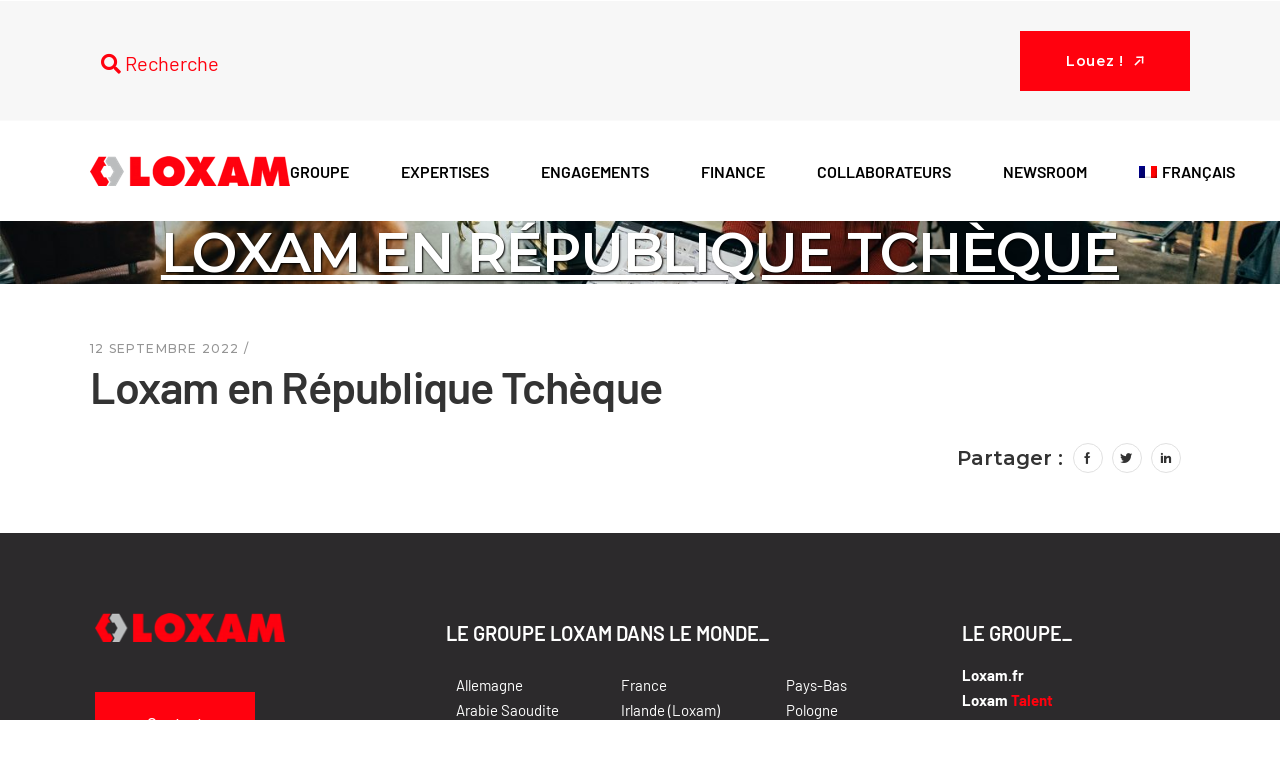

--- FILE ---
content_type: text/html; charset=UTF-8
request_url: https://loxam.com/expertise/loxam-en-republique-tcheque/
body_size: 28031
content:
<!DOCTYPE html>
<html lang="fr-FR">
<head>
	<meta charset="UTF-8">
	<meta name="viewport" content="width=device-width, initial-scale=1, user-scalable=yes">

	<title>Loxam en République Tchèque &#8211; Loxam</title>
<meta name='robots' content='max-image-preview:large' />
<link rel="alternate" hreflang="en" href="https://loxam.com/en/expertise/loxam-en-republique-tcheque/" />
<link rel="alternate" hreflang="fr" href="https://loxam.com/expertise/loxam-en-republique-tcheque/" />
<link rel="alternate" hreflang="x-default" href="https://loxam.com/expertise/loxam-en-republique-tcheque/" />
<!-- Google tag (gtag.js) consent mode dataLayer added by Site Kit -->
<script type="text/javascript" id="google_gtagjs-js-consent-mode-data-layer">
/* <![CDATA[ */
window.dataLayer = window.dataLayer || [];function gtag(){dataLayer.push(arguments);}
gtag('consent', 'default', {"ad_personalization":"denied","ad_storage":"denied","ad_user_data":"denied","analytics_storage":"denied","functionality_storage":"denied","security_storage":"denied","personalization_storage":"denied","region":["AT","BE","BG","CH","CY","CZ","DE","DK","EE","ES","FI","FR","GB","GR","HR","HU","IE","IS","IT","LI","LT","LU","LV","MT","NL","NO","PL","PT","RO","SE","SI","SK"],"wait_for_update":500});
window._googlesitekitConsentCategoryMap = {"statistics":["analytics_storage"],"marketing":["ad_storage","ad_user_data","ad_personalization"],"functional":["functionality_storage","security_storage"],"preferences":["personalization_storage"]};
window._googlesitekitConsents = {"ad_personalization":"denied","ad_storage":"denied","ad_user_data":"denied","analytics_storage":"denied","functionality_storage":"denied","security_storage":"denied","personalization_storage":"denied","region":["AT","BE","BG","CH","CY","CZ","DE","DK","EE","ES","FI","FR","GB","GR","HR","HU","IE","IS","IT","LI","LT","LU","LV","MT","NL","NO","PL","PT","RO","SE","SI","SK"],"wait_for_update":500};
/* ]]> */
</script>
<!-- End Google tag (gtag.js) consent mode dataLayer added by Site Kit -->
<link rel='dns-prefetch' href='//www.googletagmanager.com' />
<link rel='dns-prefetch' href='//fonts.googleapis.com' />
<link rel="alternate" type="application/rss+xml" title="Loxam &raquo; Flux" href="https://loxam.com/feed/" />
<link rel="alternate" title="oEmbed (JSON)" type="application/json+oembed" href="https://loxam.com/wp-json/oembed/1.0/embed?url=https%3A%2F%2Floxam.com%2Fexpertise%2Floxam-en-republique-tcheque%2F" />
<link rel="alternate" title="oEmbed (XML)" type="text/xml+oembed" href="https://loxam.com/wp-json/oembed/1.0/embed?url=https%3A%2F%2Floxam.com%2Fexpertise%2Floxam-en-republique-tcheque%2F&#038;format=xml" />
<style id='wp-img-auto-sizes-contain-inline-css' type='text/css'>
img:is([sizes=auto i],[sizes^="auto," i]){contain-intrinsic-size:3000px 1500px}
/*# sourceURL=wp-img-auto-sizes-contain-inline-css */
</style>
<link rel='stylesheet' id='elementor-frontend-css' href='https://loxam.com/wp-content/plugins/elementor/assets/css/frontend.min.css?ver=3.34.0' type='text/css' media='all' />
<link rel='stylesheet' id='elementor-post-10304-css' href='https://loxam.com/wp-content/uploads/elementor/css/post-10304.css?ver=1768577800' type='text/css' media='all' />
<link rel='stylesheet' id='dripicons-css' href='https://loxam.com/wp-content/plugins/deston-core/inc/icons/dripicons/assets/css/dripicons.min.css?ver=6.9' type='text/css' media='all' />
<link rel='stylesheet' id='elegant-icons-css' href='https://loxam.com/wp-content/plugins/deston-core/inc/icons/elegant-icons/assets/css/elegant-icons.min.css?ver=6.9' type='text/css' media='all' />
<link rel='stylesheet' id='font-awesome-css' href='https://loxam.com/wp-content/plugins/deston-core/inc/icons/font-awesome/assets/css/all.min.css?ver=6.9' type='text/css' media='all' />
<link rel='stylesheet' id='font-kiko-css' href='https://loxam.com/wp-content/plugins/deston-core/inc/icons/font-kiko/assets/css/font-kiko.min.css?ver=6.9' type='text/css' media='all' />
<link rel='stylesheet' id='ionicons-css' href='https://loxam.com/wp-content/plugins/deston-core/inc/icons/ionicons/assets/css/ionicons.min.css?ver=6.9' type='text/css' media='all' />
<link rel='stylesheet' id='linea-icons-css' href='https://loxam.com/wp-content/plugins/deston-core/inc/icons/linea-icons/assets/css/linea-icons.min.css?ver=6.9' type='text/css' media='all' />
<link rel='stylesheet' id='linear-icons-css' href='https://loxam.com/wp-content/plugins/deston-core/inc/icons/linear-icons/assets/css/linear-icons.min.css?ver=6.9' type='text/css' media='all' />
<link rel='stylesheet' id='material-icons-css' href='https://fonts.googleapis.com/icon?family=Material+Icons&#038;ver=6.9' type='text/css' media='all' />
<link rel='stylesheet' id='simple-line-icons-css' href='https://loxam.com/wp-content/plugins/deston-core/inc/icons/simple-line-icons/assets/css/simple-line-icons.min.css?ver=6.9' type='text/css' media='all' />
<link rel='stylesheet' id='hfe-widgets-style-css' href='https://loxam.com/wp-content/plugins/header-footer-elementor/inc/widgets-css/frontend.css?ver=2.8.0' type='text/css' media='all' />
<style id='wp-emoji-styles-inline-css' type='text/css'>

	img.wp-smiley, img.emoji {
		display: inline !important;
		border: none !important;
		box-shadow: none !important;
		height: 1em !important;
		width: 1em !important;
		margin: 0 0.07em !important;
		vertical-align: -0.1em !important;
		background: none !important;
		padding: 0 !important;
	}
/*# sourceURL=wp-emoji-styles-inline-css */
</style>
<link rel='stylesheet' id='wp-block-library-css' href='https://loxam.com/wp-includes/css/dist/block-library/style.min.css?ver=6.9' type='text/css' media='all' />
<style id='classic-theme-styles-inline-css' type='text/css'>
/*! This file is auto-generated */
.wp-block-button__link{color:#fff;background-color:#32373c;border-radius:9999px;box-shadow:none;text-decoration:none;padding:calc(.667em + 2px) calc(1.333em + 2px);font-size:1.125em}.wp-block-file__button{background:#32373c;color:#fff;text-decoration:none}
/*# sourceURL=/wp-includes/css/classic-themes.min.css */
</style>
<style id='global-styles-inline-css' type='text/css'>
:root{--wp--preset--aspect-ratio--square: 1;--wp--preset--aspect-ratio--4-3: 4/3;--wp--preset--aspect-ratio--3-4: 3/4;--wp--preset--aspect-ratio--3-2: 3/2;--wp--preset--aspect-ratio--2-3: 2/3;--wp--preset--aspect-ratio--16-9: 16/9;--wp--preset--aspect-ratio--9-16: 9/16;--wp--preset--color--black: #000000;--wp--preset--color--cyan-bluish-gray: #abb8c3;--wp--preset--color--white: #ffffff;--wp--preset--color--pale-pink: #f78da7;--wp--preset--color--vivid-red: #cf2e2e;--wp--preset--color--luminous-vivid-orange: #ff6900;--wp--preset--color--luminous-vivid-amber: #fcb900;--wp--preset--color--light-green-cyan: #7bdcb5;--wp--preset--color--vivid-green-cyan: #00d084;--wp--preset--color--pale-cyan-blue: #8ed1fc;--wp--preset--color--vivid-cyan-blue: #0693e3;--wp--preset--color--vivid-purple: #9b51e0;--wp--preset--gradient--vivid-cyan-blue-to-vivid-purple: linear-gradient(135deg,rgb(6,147,227) 0%,rgb(155,81,224) 100%);--wp--preset--gradient--light-green-cyan-to-vivid-green-cyan: linear-gradient(135deg,rgb(122,220,180) 0%,rgb(0,208,130) 100%);--wp--preset--gradient--luminous-vivid-amber-to-luminous-vivid-orange: linear-gradient(135deg,rgb(252,185,0) 0%,rgb(255,105,0) 100%);--wp--preset--gradient--luminous-vivid-orange-to-vivid-red: linear-gradient(135deg,rgb(255,105,0) 0%,rgb(207,46,46) 100%);--wp--preset--gradient--very-light-gray-to-cyan-bluish-gray: linear-gradient(135deg,rgb(238,238,238) 0%,rgb(169,184,195) 100%);--wp--preset--gradient--cool-to-warm-spectrum: linear-gradient(135deg,rgb(74,234,220) 0%,rgb(151,120,209) 20%,rgb(207,42,186) 40%,rgb(238,44,130) 60%,rgb(251,105,98) 80%,rgb(254,248,76) 100%);--wp--preset--gradient--blush-light-purple: linear-gradient(135deg,rgb(255,206,236) 0%,rgb(152,150,240) 100%);--wp--preset--gradient--blush-bordeaux: linear-gradient(135deg,rgb(254,205,165) 0%,rgb(254,45,45) 50%,rgb(107,0,62) 100%);--wp--preset--gradient--luminous-dusk: linear-gradient(135deg,rgb(255,203,112) 0%,rgb(199,81,192) 50%,rgb(65,88,208) 100%);--wp--preset--gradient--pale-ocean: linear-gradient(135deg,rgb(255,245,203) 0%,rgb(182,227,212) 50%,rgb(51,167,181) 100%);--wp--preset--gradient--electric-grass: linear-gradient(135deg,rgb(202,248,128) 0%,rgb(113,206,126) 100%);--wp--preset--gradient--midnight: linear-gradient(135deg,rgb(2,3,129) 0%,rgb(40,116,252) 100%);--wp--preset--font-size--small: 13px;--wp--preset--font-size--medium: 20px;--wp--preset--font-size--large: 36px;--wp--preset--font-size--x-large: 42px;--wp--preset--spacing--20: 0.44rem;--wp--preset--spacing--30: 0.67rem;--wp--preset--spacing--40: 1rem;--wp--preset--spacing--50: 1.5rem;--wp--preset--spacing--60: 2.25rem;--wp--preset--spacing--70: 3.38rem;--wp--preset--spacing--80: 5.06rem;--wp--preset--shadow--natural: 6px 6px 9px rgba(0, 0, 0, 0.2);--wp--preset--shadow--deep: 12px 12px 50px rgba(0, 0, 0, 0.4);--wp--preset--shadow--sharp: 6px 6px 0px rgba(0, 0, 0, 0.2);--wp--preset--shadow--outlined: 6px 6px 0px -3px rgb(255, 255, 255), 6px 6px rgb(0, 0, 0);--wp--preset--shadow--crisp: 6px 6px 0px rgb(0, 0, 0);}:where(.is-layout-flex){gap: 0.5em;}:where(.is-layout-grid){gap: 0.5em;}body .is-layout-flex{display: flex;}.is-layout-flex{flex-wrap: wrap;align-items: center;}.is-layout-flex > :is(*, div){margin: 0;}body .is-layout-grid{display: grid;}.is-layout-grid > :is(*, div){margin: 0;}:where(.wp-block-columns.is-layout-flex){gap: 2em;}:where(.wp-block-columns.is-layout-grid){gap: 2em;}:where(.wp-block-post-template.is-layout-flex){gap: 1.25em;}:where(.wp-block-post-template.is-layout-grid){gap: 1.25em;}.has-black-color{color: var(--wp--preset--color--black) !important;}.has-cyan-bluish-gray-color{color: var(--wp--preset--color--cyan-bluish-gray) !important;}.has-white-color{color: var(--wp--preset--color--white) !important;}.has-pale-pink-color{color: var(--wp--preset--color--pale-pink) !important;}.has-vivid-red-color{color: var(--wp--preset--color--vivid-red) !important;}.has-luminous-vivid-orange-color{color: var(--wp--preset--color--luminous-vivid-orange) !important;}.has-luminous-vivid-amber-color{color: var(--wp--preset--color--luminous-vivid-amber) !important;}.has-light-green-cyan-color{color: var(--wp--preset--color--light-green-cyan) !important;}.has-vivid-green-cyan-color{color: var(--wp--preset--color--vivid-green-cyan) !important;}.has-pale-cyan-blue-color{color: var(--wp--preset--color--pale-cyan-blue) !important;}.has-vivid-cyan-blue-color{color: var(--wp--preset--color--vivid-cyan-blue) !important;}.has-vivid-purple-color{color: var(--wp--preset--color--vivid-purple) !important;}.has-black-background-color{background-color: var(--wp--preset--color--black) !important;}.has-cyan-bluish-gray-background-color{background-color: var(--wp--preset--color--cyan-bluish-gray) !important;}.has-white-background-color{background-color: var(--wp--preset--color--white) !important;}.has-pale-pink-background-color{background-color: var(--wp--preset--color--pale-pink) !important;}.has-vivid-red-background-color{background-color: var(--wp--preset--color--vivid-red) !important;}.has-luminous-vivid-orange-background-color{background-color: var(--wp--preset--color--luminous-vivid-orange) !important;}.has-luminous-vivid-amber-background-color{background-color: var(--wp--preset--color--luminous-vivid-amber) !important;}.has-light-green-cyan-background-color{background-color: var(--wp--preset--color--light-green-cyan) !important;}.has-vivid-green-cyan-background-color{background-color: var(--wp--preset--color--vivid-green-cyan) !important;}.has-pale-cyan-blue-background-color{background-color: var(--wp--preset--color--pale-cyan-blue) !important;}.has-vivid-cyan-blue-background-color{background-color: var(--wp--preset--color--vivid-cyan-blue) !important;}.has-vivid-purple-background-color{background-color: var(--wp--preset--color--vivid-purple) !important;}.has-black-border-color{border-color: var(--wp--preset--color--black) !important;}.has-cyan-bluish-gray-border-color{border-color: var(--wp--preset--color--cyan-bluish-gray) !important;}.has-white-border-color{border-color: var(--wp--preset--color--white) !important;}.has-pale-pink-border-color{border-color: var(--wp--preset--color--pale-pink) !important;}.has-vivid-red-border-color{border-color: var(--wp--preset--color--vivid-red) !important;}.has-luminous-vivid-orange-border-color{border-color: var(--wp--preset--color--luminous-vivid-orange) !important;}.has-luminous-vivid-amber-border-color{border-color: var(--wp--preset--color--luminous-vivid-amber) !important;}.has-light-green-cyan-border-color{border-color: var(--wp--preset--color--light-green-cyan) !important;}.has-vivid-green-cyan-border-color{border-color: var(--wp--preset--color--vivid-green-cyan) !important;}.has-pale-cyan-blue-border-color{border-color: var(--wp--preset--color--pale-cyan-blue) !important;}.has-vivid-cyan-blue-border-color{border-color: var(--wp--preset--color--vivid-cyan-blue) !important;}.has-vivid-purple-border-color{border-color: var(--wp--preset--color--vivid-purple) !important;}.has-vivid-cyan-blue-to-vivid-purple-gradient-background{background: var(--wp--preset--gradient--vivid-cyan-blue-to-vivid-purple) !important;}.has-light-green-cyan-to-vivid-green-cyan-gradient-background{background: var(--wp--preset--gradient--light-green-cyan-to-vivid-green-cyan) !important;}.has-luminous-vivid-amber-to-luminous-vivid-orange-gradient-background{background: var(--wp--preset--gradient--luminous-vivid-amber-to-luminous-vivid-orange) !important;}.has-luminous-vivid-orange-to-vivid-red-gradient-background{background: var(--wp--preset--gradient--luminous-vivid-orange-to-vivid-red) !important;}.has-very-light-gray-to-cyan-bluish-gray-gradient-background{background: var(--wp--preset--gradient--very-light-gray-to-cyan-bluish-gray) !important;}.has-cool-to-warm-spectrum-gradient-background{background: var(--wp--preset--gradient--cool-to-warm-spectrum) !important;}.has-blush-light-purple-gradient-background{background: var(--wp--preset--gradient--blush-light-purple) !important;}.has-blush-bordeaux-gradient-background{background: var(--wp--preset--gradient--blush-bordeaux) !important;}.has-luminous-dusk-gradient-background{background: var(--wp--preset--gradient--luminous-dusk) !important;}.has-pale-ocean-gradient-background{background: var(--wp--preset--gradient--pale-ocean) !important;}.has-electric-grass-gradient-background{background: var(--wp--preset--gradient--electric-grass) !important;}.has-midnight-gradient-background{background: var(--wp--preset--gradient--midnight) !important;}.has-small-font-size{font-size: var(--wp--preset--font-size--small) !important;}.has-medium-font-size{font-size: var(--wp--preset--font-size--medium) !important;}.has-large-font-size{font-size: var(--wp--preset--font-size--large) !important;}.has-x-large-font-size{font-size: var(--wp--preset--font-size--x-large) !important;}
:where(.wp-block-post-template.is-layout-flex){gap: 1.25em;}:where(.wp-block-post-template.is-layout-grid){gap: 1.25em;}
:where(.wp-block-term-template.is-layout-flex){gap: 1.25em;}:where(.wp-block-term-template.is-layout-grid){gap: 1.25em;}
:where(.wp-block-columns.is-layout-flex){gap: 2em;}:where(.wp-block-columns.is-layout-grid){gap: 2em;}
:root :where(.wp-block-pullquote){font-size: 1.5em;line-height: 1.6;}
/*# sourceURL=global-styles-inline-css */
</style>
<link rel='stylesheet' id='contact-form-7-css' href='https://loxam.com/wp-content/plugins/contact-form-7/includes/css/styles.css?ver=6.1.4' type='text/css' media='all' />
<link rel='stylesheet' id='uaf_client_css-css' href='https://loxam.com/wp-content/uploads/useanyfont/uaf.css?ver=1767723453' type='text/css' media='all' />
<link rel='stylesheet' id='wpml-legacy-horizontal-list-0-css' href='https://loxam.com/wp-content/plugins/sitepress-multilingual-cms/templates/language-switchers/legacy-list-horizontal/style.min.css?ver=1' type='text/css' media='all' />
<link rel='stylesheet' id='wpml-menu-item-0-css' href='https://loxam.com/wp-content/plugins/sitepress-multilingual-cms/templates/language-switchers/menu-item/style.min.css?ver=1' type='text/css' media='all' />
<link rel='stylesheet' id='hfe-style-css' href='https://loxam.com/wp-content/plugins/header-footer-elementor/assets/css/header-footer-elementor.css?ver=2.8.0' type='text/css' media='all' />
<style id='hfe-style-inline-css' type='text/css'>

		.force-stretched-header {
			width: 100vw;
			position: relative;
			margin-left: -50vw;
			left: 50%;
		}header#masthead {
				display: none;
			}footer#colophon {
				display: none;
			}
/*# sourceURL=hfe-style-inline-css */
</style>
<link rel='stylesheet' id='deston-core-elementor-css' href='https://loxam.com/wp-content/plugins/deston-core/inc/plugins/elementor/assets/css/elementor.min.css?ver=6.9' type='text/css' media='all' />
<link rel='stylesheet' id='elementor-icons-css' href='https://loxam.com/wp-content/plugins/elementor/assets/lib/eicons/css/elementor-icons.min.css?ver=5.45.0' type='text/css' media='all' />
<link rel='stylesheet' id='elementor-post-7-css' href='https://loxam.com/wp-content/uploads/elementor/css/post-7.css?ver=1768577801' type='text/css' media='all' />
<link rel='stylesheet' id='elementor-post-11115-css' href='https://loxam.com/wp-content/uploads/elementor/css/post-11115.css?ver=1768577801' type='text/css' media='all' />
<link rel='stylesheet' id='qi-addons-for-elementor-grid-style-css' href='https://loxam.com/wp-content/plugins/qi-addons-for-elementor/assets/css/grid.min.css?ver=1.9.5' type='text/css' media='all' />
<link rel='stylesheet' id='qi-addons-for-elementor-helper-parts-style-css' href='https://loxam.com/wp-content/plugins/qi-addons-for-elementor/assets/css/helper-parts.min.css?ver=1.9.5' type='text/css' media='all' />
<link rel='stylesheet' id='qi-addons-for-elementor-style-css' href='https://loxam.com/wp-content/plugins/qi-addons-for-elementor/assets/css/main.min.css?ver=1.9.5' type='text/css' media='all' />
<link rel='stylesheet' id='swiper-css' href='https://loxam.com/wp-content/plugins/qi-addons-for-elementor/assets/plugins/swiper/8.4.5/swiper.min.css?ver=8.4.5' type='text/css' media='all' />
<link rel='stylesheet' id='deston-main-css' href='https://loxam.com/wp-content/themes/deston/assets/css/main.min.css?ver=6.9' type='text/css' media='all' />
<link rel='stylesheet' id='deston-core-style-css' href='https://loxam.com/wp-content/plugins/deston-core/assets/css/deston-core.min.css?ver=6.9' type='text/css' media='all' />
<link rel='stylesheet' id='dashicons-css' href='https://loxam.com/wp-includes/css/dashicons.min.css?ver=6.9' type='text/css' media='all' />
<link rel='stylesheet' id='loxam_cartes_jo_2024-css' href='https://loxam.com/wp-content/themes/deston-loxam/css/cartes_jo_2024.css?ver=1.1.3' type='text/css' media='all' />
<link rel='stylesheet' id='deston-google-fonts-css' href='https://fonts.googleapis.com/css?family=Open+Sans%3A300%2C400%2C600%2C700%2C100%2C100i%2C200%2C200i%2C300i%2C400i%2C500%2C500i%2C600i%2C700i%2C800%2C800i%2C900%2C900i%7CMontserrat%3A300%2C400%2C600%2C700%2C100%2C100i%2C200%2C200i%2C300i%2C400i%2C500%2C500i%2C600i%2C700i%2C800%2C800i%2C900%2C900i%7CBarlow%3A300%2C400%2C600%2C700%2C100%2C100i%2C200%2C200i%2C300i%2C400i%2C500%2C500i%2C600i%2C700i%2C800%2C800i%2C900%2C900i&#038;subset=latin-ext&#038;display=swap&#038;ver=1.0.0' type='text/css' media='all' />
<link rel='stylesheet' id='deston-style-css' href='https://loxam.com/wp-content/themes/deston/style.css?ver=6.9' type='text/css' media='all' />
<style id='deston-style-inline-css' type='text/css'>
label { color: #ff010e;}input[type="submit"], button[type="submit"], .qodef-theme-button, .qodef-button.qodef-html--link.qodef-layout--filled, #qodef-woo-page .added_to_cart, #qodef-woo-page .button, .qodef-woo-shortcode .added_to_cart, .qodef-woo-shortcode .button, .widget.woocommerce .button { background-color: #ff010e;}#qodef-page-footer-top-area { background-color: #2c2a2c;}#qodef-page-footer-bottom-area { background-color: #2c2a2c;}#qodef-page-footer-bottom-area-inner { border-top-color: #2c2a2c;border-top-width: 1px;}body { background-color: #ffffff;}:root { --qode-main-color: #ff010e;}.qodef-header-sticky { background-color: #ffffff;}.qodef-header-sticky .qodef-header-sticky-inner { padding-left: 130px;padding-right: 130px;}#qodef-top-area { background-color: rgba(214,214,214,0.2);}#qodef-top-area-inner { height: 120px;padding-left: 90px;padding-right: 90px;}#qodef-page-header .qodef-header-logo-link { height: 200px;}#qodef-page-mobile-header .qodef-mobile-header-logo-link { height: 90px;}.qodef-header-navigation> ul > li > a { color: #000000;font-family: "Barlow";text-transform: uppercase;}.qodef-header-navigation> ul > li > a:hover { color: #ff010e;}.qodef-header-navigation> ul > li.current-menu-ancestor > a, .qodef-header-navigation> ul > li.current-menu-item > a { color: #ff010e;}.qodef-header-navigation > ul > li.qodef-menu-item--narrow .qodef-drop-down-second ul li a { font-family: "Barlow";text-transform: uppercase;}.qodef-header-navigation > ul > li.qodef-menu-item--narrow .qodef-drop-down-second ul li:hover > a { color: #ff010e;}.qodef-header-navigation > ul > li.qodef-menu-item--wide .qodef-drop-down-second-inner > ul > li > a { font-family: "Barlow";}.qodef-header-navigation > ul > li.qodef-menu-item--wide .qodef-drop-down-second ul li ul li a { font-family: "Barlow";}.qodef-header-navigation > ul > li.qodef-menu-item--wide .qodef-drop-down-second ul li ul li:hover > a { color: #ff010e;}.qodef-page-title { height: 95px;}.qodef-page-title .qodef-m-title { color: #ffffff;}body { font-family: "Barlow";}h1, .qodef-h1 { font-family: "Barlow";text-decoration: underline;text-transform: uppercase;}h2, .qodef-h2 { font-family: "Barlow";}h3, .qodef-h3 { font-family: "Barlow";}h4, .qodef-h4 { font-family: "Barlow";}h5, .qodef-h5 { font-family: "Barlow";}h6, .qodef-h6 { font-family: "Barlow";}h1 a:hover, h1 a:focus { color: #ff010e;}.qodef-search-opener { color: #ffffff;font-size: 26;}.qodef-search-opener { color: #ffffff;font-size: 26;}.qodef-header--standard #qodef-page-header-inner { padding-left: 90px;padding-right: 90px;}
/*# sourceURL=deston-style-inline-css */
</style>
<link rel='stylesheet' id='hfe-elementor-icons-css' href='https://loxam.com/wp-content/plugins/elementor/assets/lib/eicons/css/elementor-icons.min.css?ver=5.34.0' type='text/css' media='all' />
<link rel='stylesheet' id='hfe-icons-list-css' href='https://loxam.com/wp-content/plugins/elementor/assets/css/widget-icon-list.min.css?ver=3.24.3' type='text/css' media='all' />
<link rel='stylesheet' id='hfe-social-icons-css' href='https://loxam.com/wp-content/plugins/elementor/assets/css/widget-social-icons.min.css?ver=3.24.0' type='text/css' media='all' />
<link rel='stylesheet' id='hfe-social-share-icons-brands-css' href='https://loxam.com/wp-content/plugins/elementor/assets/lib/font-awesome/css/brands.css?ver=5.15.3' type='text/css' media='all' />
<link rel='stylesheet' id='hfe-social-share-icons-fontawesome-css' href='https://loxam.com/wp-content/plugins/elementor/assets/lib/font-awesome/css/fontawesome.css?ver=5.15.3' type='text/css' media='all' />
<link rel='stylesheet' id='hfe-nav-menu-icons-css' href='https://loxam.com/wp-content/plugins/elementor/assets/lib/font-awesome/css/solid.css?ver=5.15.3' type='text/css' media='all' />
<link rel='stylesheet' id='ekit-widget-styles-css' href='https://loxam.com/wp-content/plugins/elementskit-lite/widgets/init/assets/css/widget-styles.css?ver=3.7.8' type='text/css' media='all' />
<link rel='stylesheet' id='ekit-responsive-css' href='https://loxam.com/wp-content/plugins/elementskit-lite/widgets/init/assets/css/responsive.css?ver=3.7.8' type='text/css' media='all' />
<link rel='stylesheet' id='eael-general-css' href='https://loxam.com/wp-content/plugins/essential-addons-for-elementor-lite/assets/front-end/css/view/general.min.css?ver=6.5.5' type='text/css' media='all' />
<link rel='stylesheet' id='elementor-gf-local-barlow-css' href='https://loxam.com/wp-content/uploads/elementor/google-fonts/css/barlow.css?ver=1744016221' type='text/css' media='all' />
<link rel='stylesheet' id='elementor-icons-ekiticons-css' href='https://loxam.com/wp-content/plugins/elementskit-lite/modules/elementskit-icon-pack/assets/css/ekiticons.css?ver=3.7.8' type='text/css' media='all' />
<script type="text/javascript" id="wpml-cookie-js-extra">
/* <![CDATA[ */
var wpml_cookies = {"wp-wpml_current_language":{"value":"fr","expires":1,"path":"/"}};
var wpml_cookies = {"wp-wpml_current_language":{"value":"fr","expires":1,"path":"/"}};
//# sourceURL=wpml-cookie-js-extra
/* ]]> */
</script>
<script type="text/javascript" src="https://loxam.com/wp-content/plugins/sitepress-multilingual-cms/res/js/cookies/language-cookie.js?ver=486900" id="wpml-cookie-js" defer="defer" data-wp-strategy="defer"></script>
<script type="text/javascript" src="https://loxam.com/wp-includes/js/jquery/jquery.min.js?ver=3.7.1" id="jquery-core-js"></script>
<script type="text/javascript" src="https://loxam.com/wp-includes/js/jquery/jquery-migrate.min.js?ver=3.4.1" id="jquery-migrate-js"></script>
<script type="text/javascript" id="jquery-js-after">
/* <![CDATA[ */
!function($){"use strict";$(document).ready(function(){$(this).scrollTop()>100&&$(".hfe-scroll-to-top-wrap").removeClass("hfe-scroll-to-top-hide"),$(window).scroll(function(){$(this).scrollTop()<100?$(".hfe-scroll-to-top-wrap").fadeOut(300):$(".hfe-scroll-to-top-wrap").fadeIn(300)}),$(".hfe-scroll-to-top-wrap").on("click",function(){$("html, body").animate({scrollTop:0},300);return!1})})}(jQuery);
!function($){'use strict';$(document).ready(function(){var bar=$('.hfe-reading-progress-bar');if(!bar.length)return;$(window).on('scroll',function(){var s=$(window).scrollTop(),d=$(document).height()-$(window).height(),p=d? s/d*100:0;bar.css('width',p+'%')});});}(jQuery);
//# sourceURL=jquery-js-after
/* ]]> */
</script>

<!-- Extrait de code de la balise Google (gtag.js) ajouté par Site Kit -->
<!-- Extrait Google Analytics ajouté par Site Kit -->
<script type="text/javascript" src="https://www.googletagmanager.com/gtag/js?id=GT-T5RXMJ38" id="google_gtagjs-js" async></script>
<script type="text/javascript" id="google_gtagjs-js-after">
/* <![CDATA[ */
window.dataLayer = window.dataLayer || [];function gtag(){dataLayer.push(arguments);}
gtag("set","linker",{"domains":["loxam.com"]});
gtag("js", new Date());
gtag("set", "developer_id.dZTNiMT", true);
gtag("config", "GT-T5RXMJ38");
//# sourceURL=google_gtagjs-js-after
/* ]]> */
</script>
<link rel="https://api.w.org/" href="https://loxam.com/wp-json/" /><link rel="alternate" title="JSON" type="application/json" href="https://loxam.com/wp-json/wp/v2/expertise/11858" /><link rel="EditURI" type="application/rsd+xml" title="RSD" href="https://loxam.com/xmlrpc.php?rsd" />
<meta name="generator" content="WordPress 6.9" />
<link rel="canonical" href="https://loxam.com/expertise/loxam-en-republique-tcheque/" />
<link rel='shortlink' href='https://loxam.com/?p=11858' />
<meta name="generator" content="WPML ver:4.8.6 stt:1,4;" />
<!-- start Simple Custom CSS and JS -->
<style type="text/css">
<link rel="stylesheet" href="https://use.typekit.net/nsk2yop.css">

</style>
<!-- end Simple Custom CSS and JS -->
<!-- start Simple Custom CSS and JS -->
<style type="text/css">
p {
    margin: 0px 0;
}

.qodef-h3, h3 {
    font-family: Montserrat,sans-serif;
    font-size: 35px;
    line-height: 0.286em;
    letter-spacing: -.02em;
    font-weight: 600;
    margin: 25px 0;
    -ms-word-wrap: break-word;
    word-wrap: break-word;
}

</style>
<!-- end Simple Custom CSS and JS -->
<!-- start Simple Custom CSS and JS -->
<style type="text/css">
p {
    margin: 0px 0;
}
.qodef-h1, h1 {
    font-family: Montserrat,sans-serif;
    line-height: 1.182em;
    letter-spacing: -.02em;
    font-weight: 600;
    margin: 25px 0;
    -ms-word-wrap: break-word;
    word-wrap: break-word;
    text-shadow: 1px 1px 2px black;
}

@media only screen and (max-width: 680px)
	
.qodef-h1, h1 {
    font-size: 35px;
}}
</style>
<!-- end Simple Custom CSS and JS -->
<meta name="generator" content="Site Kit by Google 1.168.0" /><meta name="google-site-verification" content="7yGI1eXeJ_XeCZqNFSk8dApep_UBob7p25VmjnPL9bc"><meta name="generator" content="Elementor 3.34.0; features: additional_custom_breakpoints; settings: css_print_method-external, google_font-enabled, font_display-auto">
<!-- All in one Favicon 4.8 --><link rel="icon" href="https://loxam.com/wp-content/uploads/2022/10/icon-512x512-2.png" type="image/png"/>
			<style>
				.e-con.e-parent:nth-of-type(n+4):not(.e-lazyloaded):not(.e-no-lazyload),
				.e-con.e-parent:nth-of-type(n+4):not(.e-lazyloaded):not(.e-no-lazyload) * {
					background-image: none !important;
				}
				@media screen and (max-height: 1024px) {
					.e-con.e-parent:nth-of-type(n+3):not(.e-lazyloaded):not(.e-no-lazyload),
					.e-con.e-parent:nth-of-type(n+3):not(.e-lazyloaded):not(.e-no-lazyload) * {
						background-image: none !important;
					}
				}
				@media screen and (max-height: 640px) {
					.e-con.e-parent:nth-of-type(n+2):not(.e-lazyloaded):not(.e-no-lazyload),
					.e-con.e-parent:nth-of-type(n+2):not(.e-lazyloaded):not(.e-no-lazyload) * {
						background-image: none !important;
					}
				}
			</style>
			<meta name="generator" content="Powered by Slider Revolution 6.7.18 - responsive, Mobile-Friendly Slider Plugin for WordPress with comfortable drag and drop interface." />
<script>function setREVStartSize(e){
			//window.requestAnimationFrame(function() {
				window.RSIW = window.RSIW===undefined ? window.innerWidth : window.RSIW;
				window.RSIH = window.RSIH===undefined ? window.innerHeight : window.RSIH;
				try {
					var pw = document.getElementById(e.c).parentNode.offsetWidth,
						newh;
					pw = pw===0 || isNaN(pw) || (e.l=="fullwidth" || e.layout=="fullwidth") ? window.RSIW : pw;
					e.tabw = e.tabw===undefined ? 0 : parseInt(e.tabw);
					e.thumbw = e.thumbw===undefined ? 0 : parseInt(e.thumbw);
					e.tabh = e.tabh===undefined ? 0 : parseInt(e.tabh);
					e.thumbh = e.thumbh===undefined ? 0 : parseInt(e.thumbh);
					e.tabhide = e.tabhide===undefined ? 0 : parseInt(e.tabhide);
					e.thumbhide = e.thumbhide===undefined ? 0 : parseInt(e.thumbhide);
					e.mh = e.mh===undefined || e.mh=="" || e.mh==="auto" ? 0 : parseInt(e.mh,0);
					if(e.layout==="fullscreen" || e.l==="fullscreen")
						newh = Math.max(e.mh,window.RSIH);
					else{
						e.gw = Array.isArray(e.gw) ? e.gw : [e.gw];
						for (var i in e.rl) if (e.gw[i]===undefined || e.gw[i]===0) e.gw[i] = e.gw[i-1];
						e.gh = e.el===undefined || e.el==="" || (Array.isArray(e.el) && e.el.length==0)? e.gh : e.el;
						e.gh = Array.isArray(e.gh) ? e.gh : [e.gh];
						for (var i in e.rl) if (e.gh[i]===undefined || e.gh[i]===0) e.gh[i] = e.gh[i-1];
											
						var nl = new Array(e.rl.length),
							ix = 0,
							sl;
						e.tabw = e.tabhide>=pw ? 0 : e.tabw;
						e.thumbw = e.thumbhide>=pw ? 0 : e.thumbw;
						e.tabh = e.tabhide>=pw ? 0 : e.tabh;
						e.thumbh = e.thumbhide>=pw ? 0 : e.thumbh;
						for (var i in e.rl) nl[i] = e.rl[i]<window.RSIW ? 0 : e.rl[i];
						sl = nl[0];
						for (var i in nl) if (sl>nl[i] && nl[i]>0) { sl = nl[i]; ix=i;}
						var m = pw>(e.gw[ix]+e.tabw+e.thumbw) ? 1 : (pw-(e.tabw+e.thumbw)) / (e.gw[ix]);
						newh =  (e.gh[ix] * m) + (e.tabh + e.thumbh);
					}
					var el = document.getElementById(e.c);
					if (el!==null && el) el.style.height = newh+"px";
					el = document.getElementById(e.c+"_wrapper");
					if (el!==null && el) {
						el.style.height = newh+"px";
						el.style.display = "block";
					}
				} catch(e){
					console.log("Failure at Presize of Slider:" + e)
				}
			//});
		  };</script>
	<!-- Google tag (gtag.js) -->

<script async src=https://www.googletagmanager.com/gtag/js?id=UA-17912318-1></script>

<script>

  window.dataLayer = window.dataLayer || [];

  function gtag(){dataLayer.push(arguments);}

  gtag('js', new Date());

 

  gtag('config', 'UA-17912318-1');

</script>
</head>
<body class="wp-singular expertise-template-default single single-expertise postid-11858 wp-theme-deston wp-child-theme-deston-loxam qode-framework-1.1.8 ehf-header ehf-footer ehf-template-deston ehf-stylesheet-deston-loxam qodef-qi--no-touch qi-addons-for-elementor-1.9.5 qodef-back-to-top--enabled  qodef-header--standard qodef-header-appearance--sticky qodef-mobile-header--standard qodef-drop-down-second--full-width qodef-drop-down-second--animate-height deston-core-1.0 deston-loxam-child-1.1.3 deston-1.0 qodef-content-grid-1300 qodef-header-standard--right qodef-search--covers-header elementor-default elementor-kit-7" itemscope itemtype="https://schema.org/WebPage">
	<!-- start Simple Custom CSS and JS -->
<!-- Add HTML code to the header or the footer.

For example, you can use the following code for loading the jQuery library from Google CDN:
<script src="https://ajax.googleapis.com/ajax/libs/jquery/3.6.0/jquery.min.js"></script>

or the following one for loading the Bootstrap library from jsDelivr:
<link href="https://cdn.jsdelivr.net/npm/bootstrap@5.1.3/dist/css/bootstrap.min.css" rel="stylesheet" integrity="sha384-1BmE4kWBq78iYhFldvKuhfTAU6auU8tT94WrHftjDbrCEXSU1oBoqyl2QvZ6jIW3" crossorigin="anonymous">

-- End of the comment --> 

<script> (function(){ var s = document.createElement('script'); var h = document.querySelector('head') || document.body; s.src = 'https://acsbapp.com/apps/app/dist/js/app.js'; s.async = true; s.onload = function(){ acsbJS.init({ statementLink : '', footerHtml : 'Accessibilité web par Helplee', hideMobile : false, hideTrigger : false, disableBgProcess : false, language : 'fr', position : 'right', leadColor : '#ff010e', triggerColor : '#ff010e', triggerRadius : '50%', triggerPositionX : 'right', triggerPositionY : 'center', triggerIcon : 'people', triggerSize : 'medium', triggerOffsetX : 20, triggerOffsetY : 20, mobile : { triggerSize : 'small', triggerPositionX : 'right', triggerPositionY : 'top', triggerOffsetX : 10, triggerOffsetY : 10, triggerRadius : '50%' } }); }; h.appendChild(s); })(); </script><!-- end Simple Custom CSS and JS -->
		<div data-elementor-type="wp-post" data-elementor-id="14906" class="elementor elementor-14906">
						<section class="elementor-section elementor-top-section elementor-element elementor-element-228f800f elementor-section-boxed elementor-section-height-default elementor-section-height-default qodef-elementor-content-no" data-id="228f800f" data-element_type="section">
						<div class="elementor-container elementor-column-gap-default">
					<div class="elementor-column elementor-col-100 elementor-top-column elementor-element elementor-element-46183b6b" data-id="46183b6b" data-element_type="column">
			<div class="elementor-widget-wrap">
							</div>
		</div>
					</div>
		</section>
				</div>
		<a class="skip-link screen-reader-text" href="#qodef-page-content">Skip to the content</a>	<div id="qodef-page-wrapper" class="">
			<div id="qodef-top-area">
		<div id="qodef-top-area-inner" >
				<div class="qodef-widget-holder qodef--left">
		<div id="deston_core_search_opener-2" class="widget widget_deston_core_search_opener qodef-top-bar-widget"><a href="javascript:void(0)"  class="qodef-opener-icon qodef-m qodef-source--icon-pack qodef-search-opener" style="font-size: 20px;color: #ff010e;;margin: 3px 6px 0px 11px;" data-hover-color="#ff010e">
	<span class="qodef-m-icon qodef--open">
		<span class="qodef-icon-font-awesome fa fa-search" ></span>	</span>
		<span class="qodef-search-opener-text">Recherche</span></a>
</div>	</div>
	<div class="qodef-widget-holder qodef--right">
		<div id="deston_core_button-2" class="widget widget_deston_core_button qodef-top-bar-widget"><a class="qodef-shortcode qodef-m  qodef-button qodef-layout--filled  qodef-html--link" href="https://www.loxam.fr/" target="_blank" data-hover-color="#ffffff" data-hover-background-color="#000000" style="color: #ffffff;background-color: #ff010e">	<span class="qodef-m-text">		<span class="qodef-m-text--real">Louez !</span>		<span class="qodef-m-text--fake">Louez !</span>	</span>	<span class="qodef-m-icon">		<svg xmlns="http://www.w3.org/2000/svg" xmlns:xlink="http://www.w3.org/1999/xlink" x="0px" y="0px"		     width="10px" height="10px" viewBox="0 0 10 10" enable-background="new 0 0 10 10" xml:space="preserve">			<line fill="none" stroke="currentColor" stroke-width="1.5" stroke-miterlimit="10" x1="6.052" y1="3.933" x2="0.953" y2="9.031"/>			<line fill="none" stroke="currentColor" stroke-width="1.5" stroke-miterlimit="10" x1="2.312" y1="1.241" x2="9.313" y2="1.241"/>			<line fill="none" stroke="currentColor" stroke-width="1.5" stroke-miterlimit="10" x1="8.609" y1="0.501" x2="8.609" y2="7.5"/>		</svg>	</span></a></div>	</div>
<form action="https://loxam.com/" class="qodef-search-cover-form" method="get">
	<div class="qodef-m-inner">
		<input type="text" placeholder="Rechercher..." name="s" class="qodef-m-form-field" autocomplete="off" required/>
		<a href="javascript:void(0)"  class="qodef-opener-icon qodef-m qodef-source--icon-pack qodef-m-close"  >
	<span class="qodef-m-icon ">
		<span class="qodef-icon-font-awesome fa fa-times" ></span>	</span>
		</a>
	</div>
</form>
		</div>
	</div>
<header id="qodef-page-header"  role="banner">
		<div id="qodef-page-header-inner" class="">
		<a itemprop="url" class="qodef-header-logo-link qodef-height--set qodef-source--image" href="https://loxam.com/" rel="home">
	<img width="200" height="30" src="https://loxam.com/wp-content/uploads/2022/09/Loxam-logo-sticky-2.png" class="qodef-header-logo-image qodef--main" alt="logo main" itemprop="image" /><img width="200" height="30" src="https://loxam.com/wp-content/uploads/2022/09/Loxam-logo-sticky-2.png" class="qodef-header-logo-image qodef--dark" alt="logo dark" itemprop="image" /><img width="200" height="30" src="https://loxam.com/wp-content/uploads/2022/09/Loxam-logo-sticky-2.png" class="qodef-header-logo-image qodef--light" alt="logo light" itemprop="image" /></a>
	<nav class="qodef-header-navigation" role="navigation" aria-label="Top Menu">
		<ul id="menu-main-menu-1" class="menu"><li class="menu-item menu-item-type-custom menu-item-object-custom menu-item-has-children menu-item-11114 qodef-menu-item--narrow"><a href="#"><span class="qodef-menu-item-text">Groupe<svg class="qodef-menu-item-arrow" xmlns="http://www.w3.org/2000/svg" xmlns:xlink="http://www.w3.org/1999/xlink" x="0px" y="0px" width="10px" height="10px" viewBox="0 0 10 10" enable-background="new 0 0 10 10" xml:space="preserve"><line fill="none" stroke="currentColor" stroke-width="1.5" stroke-miterlimit="10" x1="6.052" y1="3.933" x2="0.953" y2="9.031"/><line fill="none" stroke="currentColor" stroke-width="1.5" stroke-miterlimit="10" x1="2.312" y1="1.241" x2="9.313" y2="1.241"/><line fill="none" stroke="currentColor" stroke-width="1.5" stroke-miterlimit="10" x1="8.609" y1="0.501" x2="8.609" y2="7.5"/></svg><svg class="qodef-menu-item-line" xmlns="http://www.w3.org/2000/svg" xmlns:xlink="http://www.w3.org/1999/xlink" x="0px" y="0px" viewBox="0 0 35 1" style="enable-background:new 0 0 35 1;" xml:space="preserve" preserveAspectRatio="none"><line fill="none" stroke="currentColor" stroke-miterlimit="10" x1="0" y1="0.5" x2="7" y2="0.5"/><line fill="none" stroke="currentColor" stroke-miterlimit="10" x1="14" y1="0.5" x2="35" y2="0.5"/></svg></span></a>
<div class="qodef-drop-down-second"><div class="qodef-drop-down-second-inner"><ul class="sub-menu">
	<li class="menu-item menu-item-type-post_type menu-item-object-page menu-item-10228"><a href="https://loxam.com/groupe/qui-sommes-nous/"><span class="qodef-menu-item-text">Qui sommes-nous<svg class="qodef-menu-item-line" xmlns="http://www.w3.org/2000/svg" xmlns:xlink="http://www.w3.org/1999/xlink" x="0px" y="0px" viewBox="0 0 35 1" style="enable-background:new 0 0 35 1;" xml:space="preserve" preserveAspectRatio="none"><line fill="none" stroke="currentColor" stroke-miterlimit="10" x1="0" y1="0.5" x2="7" y2="0.5"/><line fill="none" stroke="currentColor" stroke-miterlimit="10" x1="14" y1="0.5" x2="35" y2="0.5"/></svg></span></a></li>
	<li class="menu-item menu-item-type-post_type menu-item-object-page menu-item-10227"><a href="https://loxam.com/groupe/notre-histoire/"><span class="qodef-menu-item-text">Notre histoire<svg class="qodef-menu-item-line" xmlns="http://www.w3.org/2000/svg" xmlns:xlink="http://www.w3.org/1999/xlink" x="0px" y="0px" viewBox="0 0 35 1" style="enable-background:new 0 0 35 1;" xml:space="preserve" preserveAspectRatio="none"><line fill="none" stroke="currentColor" stroke-miterlimit="10" x1="0" y1="0.5" x2="7" y2="0.5"/><line fill="none" stroke="currentColor" stroke-miterlimit="10" x1="14" y1="0.5" x2="35" y2="0.5"/></svg></span></a></li>
	<li class="menu-item menu-item-type-post_type menu-item-object-page menu-item-10226"><a href="https://loxam.com/groupe/notre-gouvernance/"><span class="qodef-menu-item-text">Notre gouvernance<svg class="qodef-menu-item-line" xmlns="http://www.w3.org/2000/svg" xmlns:xlink="http://www.w3.org/1999/xlink" x="0px" y="0px" viewBox="0 0 35 1" style="enable-background:new 0 0 35 1;" xml:space="preserve" preserveAspectRatio="none"><line fill="none" stroke="currentColor" stroke-miterlimit="10" x1="0" y1="0.5" x2="7" y2="0.5"/><line fill="none" stroke="currentColor" stroke-miterlimit="10" x1="14" y1="0.5" x2="35" y2="0.5"/></svg></span></a></li>
	<li class="menu-item menu-item-type-post_type menu-item-object-page menu-item-13736"><a href="https://loxam.com/nos-marques/"><span class="qodef-menu-item-text">Nos marques<svg class="qodef-menu-item-line" xmlns="http://www.w3.org/2000/svg" xmlns:xlink="http://www.w3.org/1999/xlink" x="0px" y="0px" viewBox="0 0 35 1" style="enable-background:new 0 0 35 1;" xml:space="preserve" preserveAspectRatio="none"><line fill="none" stroke="currentColor" stroke-miterlimit="10" x1="0" y1="0.5" x2="7" y2="0.5"/><line fill="none" stroke="currentColor" stroke-miterlimit="10" x1="14" y1="0.5" x2="35" y2="0.5"/></svg></span></a></li>
</ul></div></div>
</li>
<li class="menu-item menu-item-type-post_type menu-item-object-page menu-item-14364"><a href="https://loxam.com/expertises/"><span class="qodef-menu-item-text">Expertises<svg class="qodef-menu-item-line" xmlns="http://www.w3.org/2000/svg" xmlns:xlink="http://www.w3.org/1999/xlink" x="0px" y="0px" viewBox="0 0 35 1" style="enable-background:new 0 0 35 1;" xml:space="preserve" preserveAspectRatio="none"><line fill="none" stroke="currentColor" stroke-miterlimit="10" x1="0" y1="0.5" x2="7" y2="0.5"/><line fill="none" stroke="currentColor" stroke-miterlimit="10" x1="14" y1="0.5" x2="35" y2="0.5"/></svg></span></a></li>
<li class="menu-item menu-item-type-custom menu-item-object-custom menu-item-has-children menu-item-11110 qodef-menu-item--narrow"><a href="#"><span class="qodef-menu-item-text">Engagements<svg class="qodef-menu-item-arrow" xmlns="http://www.w3.org/2000/svg" xmlns:xlink="http://www.w3.org/1999/xlink" x="0px" y="0px" width="10px" height="10px" viewBox="0 0 10 10" enable-background="new 0 0 10 10" xml:space="preserve"><line fill="none" stroke="currentColor" stroke-width="1.5" stroke-miterlimit="10" x1="6.052" y1="3.933" x2="0.953" y2="9.031"/><line fill="none" stroke="currentColor" stroke-width="1.5" stroke-miterlimit="10" x1="2.312" y1="1.241" x2="9.313" y2="1.241"/><line fill="none" stroke="currentColor" stroke-width="1.5" stroke-miterlimit="10" x1="8.609" y1="0.501" x2="8.609" y2="7.5"/></svg><svg class="qodef-menu-item-line" xmlns="http://www.w3.org/2000/svg" xmlns:xlink="http://www.w3.org/1999/xlink" x="0px" y="0px" viewBox="0 0 35 1" style="enable-background:new 0 0 35 1;" xml:space="preserve" preserveAspectRatio="none"><line fill="none" stroke="currentColor" stroke-miterlimit="10" x1="0" y1="0.5" x2="7" y2="0.5"/><line fill="none" stroke="currentColor" stroke-miterlimit="10" x1="14" y1="0.5" x2="35" y2="0.5"/></svg></span></a>
<div class="qodef-drop-down-second"><div class="qodef-drop-down-second-inner"><ul class="sub-menu">
	<li class="menu-item menu-item-type-post_type menu-item-object-page menu-item-10218"><a href="https://loxam.com/engagements/notre-engagement/"><span class="qodef-menu-item-text">Notre engagement<svg class="qodef-menu-item-line" xmlns="http://www.w3.org/2000/svg" xmlns:xlink="http://www.w3.org/1999/xlink" x="0px" y="0px" viewBox="0 0 35 1" style="enable-background:new 0 0 35 1;" xml:space="preserve" preserveAspectRatio="none"><line fill="none" stroke="currentColor" stroke-miterlimit="10" x1="0" y1="0.5" x2="7" y2="0.5"/><line fill="none" stroke="currentColor" stroke-miterlimit="10" x1="14" y1="0.5" x2="35" y2="0.5"/></svg></span></a></li>
	<li class="menu-item menu-item-type-post_type menu-item-object-page menu-item-10216"><a href="https://loxam.com/engagements/nos-ambitions/"><span class="qodef-menu-item-text">Nos ambitions<svg class="qodef-menu-item-line" xmlns="http://www.w3.org/2000/svg" xmlns:xlink="http://www.w3.org/1999/xlink" x="0px" y="0px" viewBox="0 0 35 1" style="enable-background:new 0 0 35 1;" xml:space="preserve" preserveAspectRatio="none"><line fill="none" stroke="currentColor" stroke-miterlimit="10" x1="0" y1="0.5" x2="7" y2="0.5"/><line fill="none" stroke="currentColor" stroke-miterlimit="10" x1="14" y1="0.5" x2="35" y2="0.5"/></svg></span></a></li>
	<li class="menu-item menu-item-type-post_type menu-item-object-page menu-item-10219"><a href="https://loxam.com/engagements/notre-trajectoire-carbone/"><span class="qodef-menu-item-text">Notre trajectoire carbone<svg class="qodef-menu-item-line" xmlns="http://www.w3.org/2000/svg" xmlns:xlink="http://www.w3.org/1999/xlink" x="0px" y="0px" viewBox="0 0 35 1" style="enable-background:new 0 0 35 1;" xml:space="preserve" preserveAspectRatio="none"><line fill="none" stroke="currentColor" stroke-miterlimit="10" x1="0" y1="0.5" x2="7" y2="0.5"/><line fill="none" stroke="currentColor" stroke-miterlimit="10" x1="14" y1="0.5" x2="35" y2="0.5"/></svg></span></a></li>
	<li class="menu-item menu-item-type-post_type menu-item-object-page menu-item-10217"><a href="https://loxam.com/engagements/nos-certifications/"><span class="qodef-menu-item-text">Nos certifications<svg class="qodef-menu-item-line" xmlns="http://www.w3.org/2000/svg" xmlns:xlink="http://www.w3.org/1999/xlink" x="0px" y="0px" viewBox="0 0 35 1" style="enable-background:new 0 0 35 1;" xml:space="preserve" preserveAspectRatio="none"><line fill="none" stroke="currentColor" stroke-miterlimit="10" x1="0" y1="0.5" x2="7" y2="0.5"/><line fill="none" stroke="currentColor" stroke-miterlimit="10" x1="14" y1="0.5" x2="35" y2="0.5"/></svg></span></a></li>
	<li class="menu-item menu-item-type-post_type menu-item-object-page menu-item-17053"><a href="https://loxam.com/notre-politique-mecenat/"><span class="qodef-menu-item-text">Notre politique mécénat<svg class="qodef-menu-item-line" xmlns="http://www.w3.org/2000/svg" xmlns:xlink="http://www.w3.org/1999/xlink" x="0px" y="0px" viewBox="0 0 35 1" style="enable-background:new 0 0 35 1;" xml:space="preserve" preserveAspectRatio="none"><line fill="none" stroke="currentColor" stroke-miterlimit="10" x1="0" y1="0.5" x2="7" y2="0.5"/><line fill="none" stroke="currentColor" stroke-miterlimit="10" x1="14" y1="0.5" x2="35" y2="0.5"/></svg></span></a></li>
</ul></div></div>
</li>
<li class="menu-item menu-item-type-custom menu-item-object-custom menu-item-has-children menu-item-11111 qodef-menu-item--narrow"><a href="#"><span class="qodef-menu-item-text">Finance<svg class="qodef-menu-item-arrow" xmlns="http://www.w3.org/2000/svg" xmlns:xlink="http://www.w3.org/1999/xlink" x="0px" y="0px" width="10px" height="10px" viewBox="0 0 10 10" enable-background="new 0 0 10 10" xml:space="preserve"><line fill="none" stroke="currentColor" stroke-width="1.5" stroke-miterlimit="10" x1="6.052" y1="3.933" x2="0.953" y2="9.031"/><line fill="none" stroke="currentColor" stroke-width="1.5" stroke-miterlimit="10" x1="2.312" y1="1.241" x2="9.313" y2="1.241"/><line fill="none" stroke="currentColor" stroke-width="1.5" stroke-miterlimit="10" x1="8.609" y1="0.501" x2="8.609" y2="7.5"/></svg><svg class="qodef-menu-item-line" xmlns="http://www.w3.org/2000/svg" xmlns:xlink="http://www.w3.org/1999/xlink" x="0px" y="0px" viewBox="0 0 35 1" style="enable-background:new 0 0 35 1;" xml:space="preserve" preserveAspectRatio="none"><line fill="none" stroke="currentColor" stroke-miterlimit="10" x1="0" y1="0.5" x2="7" y2="0.5"/><line fill="none" stroke="currentColor" stroke-miterlimit="10" x1="14" y1="0.5" x2="35" y2="0.5"/></svg></span></a>
<div class="qodef-drop-down-second"><div class="qodef-drop-down-second-inner"><ul class="sub-menu">
	<li class="menu-item menu-item-type-post_type menu-item-object-page menu-item-10222"><a href="https://loxam.com/finance/financial-press-releases/"><span class="qodef-menu-item-text">Financial Press Releases<svg class="qodef-menu-item-line" xmlns="http://www.w3.org/2000/svg" xmlns:xlink="http://www.w3.org/1999/xlink" x="0px" y="0px" viewBox="0 0 35 1" style="enable-background:new 0 0 35 1;" xml:space="preserve" preserveAspectRatio="none"><line fill="none" stroke="currentColor" stroke-miterlimit="10" x1="0" y1="0.5" x2="7" y2="0.5"/><line fill="none" stroke="currentColor" stroke-miterlimit="10" x1="14" y1="0.5" x2="35" y2="0.5"/></svg></span></a></li>
	<li class="menu-item menu-item-type-post_type menu-item-object-page menu-item-10223"><a href="https://loxam.com/finance/financial-reports/"><span class="qodef-menu-item-text">Financial reports<svg class="qodef-menu-item-line" xmlns="http://www.w3.org/2000/svg" xmlns:xlink="http://www.w3.org/1999/xlink" x="0px" y="0px" viewBox="0 0 35 1" style="enable-background:new 0 0 35 1;" xml:space="preserve" preserveAspectRatio="none"><line fill="none" stroke="currentColor" stroke-miterlimit="10" x1="0" y1="0.5" x2="7" y2="0.5"/><line fill="none" stroke="currentColor" stroke-miterlimit="10" x1="14" y1="0.5" x2="35" y2="0.5"/></svg></span></a></li>
	<li class="menu-item menu-item-type-post_type menu-item-object-page menu-item-has-children menu-item-10221"><a href="https://loxam.com/finance/access-investor-relations/"><span class="qodef-menu-item-text">Access investor Relations<svg class="qodef-menu-item-arrow" xmlns="http://www.w3.org/2000/svg" xmlns:xlink="http://www.w3.org/1999/xlink" x="0px" y="0px" width="10px" height="10px" viewBox="0 0 10 10" enable-background="new 0 0 10 10" xml:space="preserve"><line fill="none" stroke="currentColor" stroke-width="1.5" stroke-miterlimit="10" x1="6.052" y1="3.933" x2="0.953" y2="9.031"/><line fill="none" stroke="currentColor" stroke-width="1.5" stroke-miterlimit="10" x1="2.312" y1="1.241" x2="9.313" y2="1.241"/><line fill="none" stroke="currentColor" stroke-width="1.5" stroke-miterlimit="10" x1="8.609" y1="0.501" x2="8.609" y2="7.5"/></svg><svg class="qodef-menu-item-line" xmlns="http://www.w3.org/2000/svg" xmlns:xlink="http://www.w3.org/1999/xlink" x="0px" y="0px" viewBox="0 0 35 1" style="enable-background:new 0 0 35 1;" xml:space="preserve" preserveAspectRatio="none"><line fill="none" stroke="currentColor" stroke-miterlimit="10" x1="0" y1="0.5" x2="7" y2="0.5"/><line fill="none" stroke="currentColor" stroke-miterlimit="10" x1="14" y1="0.5" x2="35" y2="0.5"/></svg></span></a>
	<ul class="sub-menu">
		<li class="menu-item menu-item-type-post_type menu-item-object-page menu-item-12828"><a href="https://loxam.com/finance/access-investor-relations/financial-calendar/"><span class="qodef-menu-item-text">Financial Calendar<svg class="qodef-menu-item-line" xmlns="http://www.w3.org/2000/svg" xmlns:xlink="http://www.w3.org/1999/xlink" x="0px" y="0px" viewBox="0 0 35 1" style="enable-background:new 0 0 35 1;" xml:space="preserve" preserveAspectRatio="none"><line fill="none" stroke="currentColor" stroke-miterlimit="10" x1="0" y1="0.5" x2="7" y2="0.5"/><line fill="none" stroke="currentColor" stroke-miterlimit="10" x1="14" y1="0.5" x2="35" y2="0.5"/></svg></span></a></li>
		<li class="menu-item menu-item-type-post_type menu-item-object-page menu-item-12827"><a href="https://loxam.com/finance/access-investor-relations/reports-presentations/"><span class="qodef-menu-item-text">Reports &#038; Presentations<svg class="qodef-menu-item-line" xmlns="http://www.w3.org/2000/svg" xmlns:xlink="http://www.w3.org/1999/xlink" x="0px" y="0px" viewBox="0 0 35 1" style="enable-background:new 0 0 35 1;" xml:space="preserve" preserveAspectRatio="none"><line fill="none" stroke="currentColor" stroke-miterlimit="10" x1="0" y1="0.5" x2="7" y2="0.5"/><line fill="none" stroke="currentColor" stroke-miterlimit="10" x1="14" y1="0.5" x2="35" y2="0.5"/></svg></span></a></li>
	</ul>
</li>
</ul></div></div>
</li>
<li class="menu-item menu-item-type-custom menu-item-object-custom menu-item-has-children menu-item-11112 qodef-menu-item--narrow"><a href="#"><span class="qodef-menu-item-text">Collaborateurs<svg class="qodef-menu-item-arrow" xmlns="http://www.w3.org/2000/svg" xmlns:xlink="http://www.w3.org/1999/xlink" x="0px" y="0px" width="10px" height="10px" viewBox="0 0 10 10" enable-background="new 0 0 10 10" xml:space="preserve"><line fill="none" stroke="currentColor" stroke-width="1.5" stroke-miterlimit="10" x1="6.052" y1="3.933" x2="0.953" y2="9.031"/><line fill="none" stroke="currentColor" stroke-width="1.5" stroke-miterlimit="10" x1="2.312" y1="1.241" x2="9.313" y2="1.241"/><line fill="none" stroke="currentColor" stroke-width="1.5" stroke-miterlimit="10" x1="8.609" y1="0.501" x2="8.609" y2="7.5"/></svg><svg class="qodef-menu-item-line" xmlns="http://www.w3.org/2000/svg" xmlns:xlink="http://www.w3.org/1999/xlink" x="0px" y="0px" viewBox="0 0 35 1" style="enable-background:new 0 0 35 1;" xml:space="preserve" preserveAspectRatio="none"><line fill="none" stroke="currentColor" stroke-miterlimit="10" x1="0" y1="0.5" x2="7" y2="0.5"/><line fill="none" stroke="currentColor" stroke-miterlimit="10" x1="14" y1="0.5" x2="35" y2="0.5"/></svg></span></a>
<div class="qodef-drop-down-second"><div class="qodef-drop-down-second-inner"><ul class="sub-menu">
	<li class="menu-item menu-item-type-post_type menu-item-object-page menu-item-10213"><a href="https://loxam.com/collaborateurs/notre-marque-employeur/"><span class="qodef-menu-item-text">Notre marque employeur<svg class="qodef-menu-item-line" xmlns="http://www.w3.org/2000/svg" xmlns:xlink="http://www.w3.org/1999/xlink" x="0px" y="0px" viewBox="0 0 35 1" style="enable-background:new 0 0 35 1;" xml:space="preserve" preserveAspectRatio="none"><line fill="none" stroke="currentColor" stroke-miterlimit="10" x1="0" y1="0.5" x2="7" y2="0.5"/><line fill="none" stroke="currentColor" stroke-miterlimit="10" x1="14" y1="0.5" x2="35" y2="0.5"/></svg></span></a></li>
	<li class="menu-item menu-item-type-post_type menu-item-object-page menu-item-10214"><a href="https://loxam.com/collaborateurs/notre-organisation/"><span class="qodef-menu-item-text">Notre organisation<svg class="qodef-menu-item-line" xmlns="http://www.w3.org/2000/svg" xmlns:xlink="http://www.w3.org/1999/xlink" x="0px" y="0px" viewBox="0 0 35 1" style="enable-background:new 0 0 35 1;" xml:space="preserve" preserveAspectRatio="none"><line fill="none" stroke="currentColor" stroke-miterlimit="10" x1="0" y1="0.5" x2="7" y2="0.5"/><line fill="none" stroke="currentColor" stroke-miterlimit="10" x1="14" y1="0.5" x2="35" y2="0.5"/></svg></span></a></li>
	<li class="menu-item menu-item-type-custom menu-item-object-custom menu-item-10477"><a target="_blank" href="https://www.loxamtalent.com/"><span class="qodef-menu-item-text">Rejoignez-nous<svg class="qodef-menu-item-line" xmlns="http://www.w3.org/2000/svg" xmlns:xlink="http://www.w3.org/1999/xlink" x="0px" y="0px" viewBox="0 0 35 1" style="enable-background:new 0 0 35 1;" xml:space="preserve" preserveAspectRatio="none"><line fill="none" stroke="currentColor" stroke-miterlimit="10" x1="0" y1="0.5" x2="7" y2="0.5"/><line fill="none" stroke="currentColor" stroke-miterlimit="10" x1="14" y1="0.5" x2="35" y2="0.5"/></svg></span></a></li>
</ul></div></div>
</li>
<li class="menu-item menu-item-type-custom menu-item-object-custom menu-item-has-children menu-item-11113 qodef-menu-item--narrow"><a href="#"><span class="qodef-menu-item-text">Newsroom<svg class="qodef-menu-item-arrow" xmlns="http://www.w3.org/2000/svg" xmlns:xlink="http://www.w3.org/1999/xlink" x="0px" y="0px" width="10px" height="10px" viewBox="0 0 10 10" enable-background="new 0 0 10 10" xml:space="preserve"><line fill="none" stroke="currentColor" stroke-width="1.5" stroke-miterlimit="10" x1="6.052" y1="3.933" x2="0.953" y2="9.031"/><line fill="none" stroke="currentColor" stroke-width="1.5" stroke-miterlimit="10" x1="2.312" y1="1.241" x2="9.313" y2="1.241"/><line fill="none" stroke="currentColor" stroke-width="1.5" stroke-miterlimit="10" x1="8.609" y1="0.501" x2="8.609" y2="7.5"/></svg><svg class="qodef-menu-item-line" xmlns="http://www.w3.org/2000/svg" xmlns:xlink="http://www.w3.org/1999/xlink" x="0px" y="0px" viewBox="0 0 35 1" style="enable-background:new 0 0 35 1;" xml:space="preserve" preserveAspectRatio="none"><line fill="none" stroke="currentColor" stroke-miterlimit="10" x1="0" y1="0.5" x2="7" y2="0.5"/><line fill="none" stroke="currentColor" stroke-miterlimit="10" x1="14" y1="0.5" x2="35" y2="0.5"/></svg></span></a>
<div class="qodef-drop-down-second"><div class="qodef-drop-down-second-inner"><ul class="sub-menu">
	<li class="menu-item menu-item-type-post_type menu-item-object-page menu-item-10841"><a href="https://loxam.com/actus-et-presse/"><span class="qodef-menu-item-text">Actus et presse<svg class="qodef-menu-item-line" xmlns="http://www.w3.org/2000/svg" xmlns:xlink="http://www.w3.org/1999/xlink" x="0px" y="0px" viewBox="0 0 35 1" style="enable-background:new 0 0 35 1;" xml:space="preserve" preserveAspectRatio="none"><line fill="none" stroke="currentColor" stroke-miterlimit="10" x1="0" y1="0.5" x2="7" y2="0.5"/><line fill="none" stroke="currentColor" stroke-miterlimit="10" x1="14" y1="0.5" x2="35" y2="0.5"/></svg></span></a></li>
	<li class="menu-item menu-item-type-post_type menu-item-object-page menu-item-10410"><a href="https://loxam.com/newsroom/nos-publications/"><span class="qodef-menu-item-text">Nos publications<svg class="qodef-menu-item-line" xmlns="http://www.w3.org/2000/svg" xmlns:xlink="http://www.w3.org/1999/xlink" x="0px" y="0px" viewBox="0 0 35 1" style="enable-background:new 0 0 35 1;" xml:space="preserve" preserveAspectRatio="none"><line fill="none" stroke="currentColor" stroke-miterlimit="10" x1="0" y1="0.5" x2="7" y2="0.5"/><line fill="none" stroke="currentColor" stroke-miterlimit="10" x1="14" y1="0.5" x2="35" y2="0.5"/></svg></span></a></li>
</ul></div></div>
</li>
<li class="menu-item wpml-ls-slot-24 wpml-ls-item wpml-ls-item-fr wpml-ls-current-language wpml-ls-menu-item wpml-ls-last-item menu-item-type-wpml_ls_menu_item menu-item-object-wpml_ls_menu_item menu-item-has-children menu-item-wpml-ls-24-fr qodef-menu-item--narrow"><a href="https://loxam.com/expertise/loxam-en-republique-tcheque/" role="menuitem"><span class="qodef-menu-item-text"><img
            class="wpml-ls-flag"
            src="https://loxam.com/wp-content/plugins/sitepress-multilingual-cms/res/flags/fr.png"
            alt=""
            
            
    /><span class="wpml-ls-native" lang="fr">Français</span><svg class="qodef-menu-item-arrow" xmlns="http://www.w3.org/2000/svg" xmlns:xlink="http://www.w3.org/1999/xlink" x="0px" y="0px" width="10px" height="10px" viewBox="0 0 10 10" enable-background="new 0 0 10 10" xml:space="preserve"><line fill="none" stroke="currentColor" stroke-width="1.5" stroke-miterlimit="10" x1="6.052" y1="3.933" x2="0.953" y2="9.031"/><line fill="none" stroke="currentColor" stroke-width="1.5" stroke-miterlimit="10" x1="2.312" y1="1.241" x2="9.313" y2="1.241"/><line fill="none" stroke="currentColor" stroke-width="1.5" stroke-miterlimit="10" x1="8.609" y1="0.501" x2="8.609" y2="7.5"/></svg><svg class="qodef-menu-item-line" xmlns="http://www.w3.org/2000/svg" xmlns:xlink="http://www.w3.org/1999/xlink" x="0px" y="0px" viewBox="0 0 35 1" style="enable-background:new 0 0 35 1;" xml:space="preserve" preserveAspectRatio="none"><line fill="none" stroke="currentColor" stroke-miterlimit="10" x1="0" y1="0.5" x2="7" y2="0.5"/><line fill="none" stroke="currentColor" stroke-miterlimit="10" x1="14" y1="0.5" x2="35" y2="0.5"/></svg></span></a>
<div class="qodef-drop-down-second"><div class="qodef-drop-down-second-inner"><ul class="sub-menu">
	<li class="menu-item wpml-ls-slot-24 wpml-ls-item wpml-ls-item-en wpml-ls-menu-item wpml-ls-first-item menu-item-type-wpml_ls_menu_item menu-item-object-wpml_ls_menu_item menu-item-wpml-ls-24-en"><a title="Passer à English" href="https://loxam.com/en/expertise/loxam-en-republique-tcheque/" aria-label="Passer à English" role="menuitem"><span class="qodef-menu-item-text"><img
            class="wpml-ls-flag"
            src="https://loxam.com/wp-content/plugins/sitepress-multilingual-cms/res/flags/en.png"
            alt=""
            
            
    /><span class="wpml-ls-native" lang="en">English</span><svg class="qodef-menu-item-line" xmlns="http://www.w3.org/2000/svg" xmlns:xlink="http://www.w3.org/1999/xlink" x="0px" y="0px" viewBox="0 0 35 1" style="enable-background:new 0 0 35 1;" xml:space="preserve" preserveAspectRatio="none"><line fill="none" stroke="currentColor" stroke-miterlimit="10" x1="0" y1="0.5" x2="7" y2="0.5"/><line fill="none" stroke="currentColor" stroke-miterlimit="10" x1="14" y1="0.5" x2="35" y2="0.5"/></svg></span></a></li>
</ul></div></div>
</li>
</ul>	</nav>
	</div>
	<div class="qodef-header-sticky qodef-custom-header-layout qodef-appearance--down">
	<div class="qodef-header-sticky-inner ">
		<a itemprop="url" class="qodef-header-logo-link qodef-height--set qodef-source--image" href="https://loxam.com/" rel="home">
	<img width="200" height="30" src="https://loxam.com/wp-content/uploads/2022/09/Loxam-logo-sticky-2.png" class="qodef-header-logo-image qodef--main" alt="logo main" itemprop="image" /></a>
	<nav class="qodef-header-navigation" role="navigation" aria-label="Top Menu">
		<ul id="menu-main-menu-2" class="menu"><li class="menu-item menu-item-type-custom menu-item-object-custom menu-item-has-children menu-item-11114 qodef-menu-item--narrow"><a href="#"><span class="qodef-menu-item-text">Groupe<svg class="qodef-menu-item-arrow" xmlns="http://www.w3.org/2000/svg" xmlns:xlink="http://www.w3.org/1999/xlink" x="0px" y="0px" width="10px" height="10px" viewBox="0 0 10 10" enable-background="new 0 0 10 10" xml:space="preserve"><line fill="none" stroke="currentColor" stroke-width="1.5" stroke-miterlimit="10" x1="6.052" y1="3.933" x2="0.953" y2="9.031"/><line fill="none" stroke="currentColor" stroke-width="1.5" stroke-miterlimit="10" x1="2.312" y1="1.241" x2="9.313" y2="1.241"/><line fill="none" stroke="currentColor" stroke-width="1.5" stroke-miterlimit="10" x1="8.609" y1="0.501" x2="8.609" y2="7.5"/></svg><svg class="qodef-menu-item-line" xmlns="http://www.w3.org/2000/svg" xmlns:xlink="http://www.w3.org/1999/xlink" x="0px" y="0px" viewBox="0 0 35 1" style="enable-background:new 0 0 35 1;" xml:space="preserve" preserveAspectRatio="none"><line fill="none" stroke="currentColor" stroke-miterlimit="10" x1="0" y1="0.5" x2="7" y2="0.5"/><line fill="none" stroke="currentColor" stroke-miterlimit="10" x1="14" y1="0.5" x2="35" y2="0.5"/></svg></span></a>
<div class="qodef-drop-down-second"><div class="qodef-drop-down-second-inner"><ul class="sub-menu">
	<li class="menu-item menu-item-type-post_type menu-item-object-page menu-item-10228"><a href="https://loxam.com/groupe/qui-sommes-nous/"><span class="qodef-menu-item-text">Qui sommes-nous<svg class="qodef-menu-item-line" xmlns="http://www.w3.org/2000/svg" xmlns:xlink="http://www.w3.org/1999/xlink" x="0px" y="0px" viewBox="0 0 35 1" style="enable-background:new 0 0 35 1;" xml:space="preserve" preserveAspectRatio="none"><line fill="none" stroke="currentColor" stroke-miterlimit="10" x1="0" y1="0.5" x2="7" y2="0.5"/><line fill="none" stroke="currentColor" stroke-miterlimit="10" x1="14" y1="0.5" x2="35" y2="0.5"/></svg></span></a></li>
	<li class="menu-item menu-item-type-post_type menu-item-object-page menu-item-10227"><a href="https://loxam.com/groupe/notre-histoire/"><span class="qodef-menu-item-text">Notre histoire<svg class="qodef-menu-item-line" xmlns="http://www.w3.org/2000/svg" xmlns:xlink="http://www.w3.org/1999/xlink" x="0px" y="0px" viewBox="0 0 35 1" style="enable-background:new 0 0 35 1;" xml:space="preserve" preserveAspectRatio="none"><line fill="none" stroke="currentColor" stroke-miterlimit="10" x1="0" y1="0.5" x2="7" y2="0.5"/><line fill="none" stroke="currentColor" stroke-miterlimit="10" x1="14" y1="0.5" x2="35" y2="0.5"/></svg></span></a></li>
	<li class="menu-item menu-item-type-post_type menu-item-object-page menu-item-10226"><a href="https://loxam.com/groupe/notre-gouvernance/"><span class="qodef-menu-item-text">Notre gouvernance<svg class="qodef-menu-item-line" xmlns="http://www.w3.org/2000/svg" xmlns:xlink="http://www.w3.org/1999/xlink" x="0px" y="0px" viewBox="0 0 35 1" style="enable-background:new 0 0 35 1;" xml:space="preserve" preserveAspectRatio="none"><line fill="none" stroke="currentColor" stroke-miterlimit="10" x1="0" y1="0.5" x2="7" y2="0.5"/><line fill="none" stroke="currentColor" stroke-miterlimit="10" x1="14" y1="0.5" x2="35" y2="0.5"/></svg></span></a></li>
	<li class="menu-item menu-item-type-post_type menu-item-object-page menu-item-13736"><a href="https://loxam.com/nos-marques/"><span class="qodef-menu-item-text">Nos marques<svg class="qodef-menu-item-line" xmlns="http://www.w3.org/2000/svg" xmlns:xlink="http://www.w3.org/1999/xlink" x="0px" y="0px" viewBox="0 0 35 1" style="enable-background:new 0 0 35 1;" xml:space="preserve" preserveAspectRatio="none"><line fill="none" stroke="currentColor" stroke-miterlimit="10" x1="0" y1="0.5" x2="7" y2="0.5"/><line fill="none" stroke="currentColor" stroke-miterlimit="10" x1="14" y1="0.5" x2="35" y2="0.5"/></svg></span></a></li>
</ul></div></div>
</li>
<li class="menu-item menu-item-type-post_type menu-item-object-page menu-item-14364"><a href="https://loxam.com/expertises/"><span class="qodef-menu-item-text">Expertises<svg class="qodef-menu-item-line" xmlns="http://www.w3.org/2000/svg" xmlns:xlink="http://www.w3.org/1999/xlink" x="0px" y="0px" viewBox="0 0 35 1" style="enable-background:new 0 0 35 1;" xml:space="preserve" preserveAspectRatio="none"><line fill="none" stroke="currentColor" stroke-miterlimit="10" x1="0" y1="0.5" x2="7" y2="0.5"/><line fill="none" stroke="currentColor" stroke-miterlimit="10" x1="14" y1="0.5" x2="35" y2="0.5"/></svg></span></a></li>
<li class="menu-item menu-item-type-custom menu-item-object-custom menu-item-has-children menu-item-11110 qodef-menu-item--narrow"><a href="#"><span class="qodef-menu-item-text">Engagements<svg class="qodef-menu-item-arrow" xmlns="http://www.w3.org/2000/svg" xmlns:xlink="http://www.w3.org/1999/xlink" x="0px" y="0px" width="10px" height="10px" viewBox="0 0 10 10" enable-background="new 0 0 10 10" xml:space="preserve"><line fill="none" stroke="currentColor" stroke-width="1.5" stroke-miterlimit="10" x1="6.052" y1="3.933" x2="0.953" y2="9.031"/><line fill="none" stroke="currentColor" stroke-width="1.5" stroke-miterlimit="10" x1="2.312" y1="1.241" x2="9.313" y2="1.241"/><line fill="none" stroke="currentColor" stroke-width="1.5" stroke-miterlimit="10" x1="8.609" y1="0.501" x2="8.609" y2="7.5"/></svg><svg class="qodef-menu-item-line" xmlns="http://www.w3.org/2000/svg" xmlns:xlink="http://www.w3.org/1999/xlink" x="0px" y="0px" viewBox="0 0 35 1" style="enable-background:new 0 0 35 1;" xml:space="preserve" preserveAspectRatio="none"><line fill="none" stroke="currentColor" stroke-miterlimit="10" x1="0" y1="0.5" x2="7" y2="0.5"/><line fill="none" stroke="currentColor" stroke-miterlimit="10" x1="14" y1="0.5" x2="35" y2="0.5"/></svg></span></a>
<div class="qodef-drop-down-second"><div class="qodef-drop-down-second-inner"><ul class="sub-menu">
	<li class="menu-item menu-item-type-post_type menu-item-object-page menu-item-10218"><a href="https://loxam.com/engagements/notre-engagement/"><span class="qodef-menu-item-text">Notre engagement<svg class="qodef-menu-item-line" xmlns="http://www.w3.org/2000/svg" xmlns:xlink="http://www.w3.org/1999/xlink" x="0px" y="0px" viewBox="0 0 35 1" style="enable-background:new 0 0 35 1;" xml:space="preserve" preserveAspectRatio="none"><line fill="none" stroke="currentColor" stroke-miterlimit="10" x1="0" y1="0.5" x2="7" y2="0.5"/><line fill="none" stroke="currentColor" stroke-miterlimit="10" x1="14" y1="0.5" x2="35" y2="0.5"/></svg></span></a></li>
	<li class="menu-item menu-item-type-post_type menu-item-object-page menu-item-10216"><a href="https://loxam.com/engagements/nos-ambitions/"><span class="qodef-menu-item-text">Nos ambitions<svg class="qodef-menu-item-line" xmlns="http://www.w3.org/2000/svg" xmlns:xlink="http://www.w3.org/1999/xlink" x="0px" y="0px" viewBox="0 0 35 1" style="enable-background:new 0 0 35 1;" xml:space="preserve" preserveAspectRatio="none"><line fill="none" stroke="currentColor" stroke-miterlimit="10" x1="0" y1="0.5" x2="7" y2="0.5"/><line fill="none" stroke="currentColor" stroke-miterlimit="10" x1="14" y1="0.5" x2="35" y2="0.5"/></svg></span></a></li>
	<li class="menu-item menu-item-type-post_type menu-item-object-page menu-item-10219"><a href="https://loxam.com/engagements/notre-trajectoire-carbone/"><span class="qodef-menu-item-text">Notre trajectoire carbone<svg class="qodef-menu-item-line" xmlns="http://www.w3.org/2000/svg" xmlns:xlink="http://www.w3.org/1999/xlink" x="0px" y="0px" viewBox="0 0 35 1" style="enable-background:new 0 0 35 1;" xml:space="preserve" preserveAspectRatio="none"><line fill="none" stroke="currentColor" stroke-miterlimit="10" x1="0" y1="0.5" x2="7" y2="0.5"/><line fill="none" stroke="currentColor" stroke-miterlimit="10" x1="14" y1="0.5" x2="35" y2="0.5"/></svg></span></a></li>
	<li class="menu-item menu-item-type-post_type menu-item-object-page menu-item-10217"><a href="https://loxam.com/engagements/nos-certifications/"><span class="qodef-menu-item-text">Nos certifications<svg class="qodef-menu-item-line" xmlns="http://www.w3.org/2000/svg" xmlns:xlink="http://www.w3.org/1999/xlink" x="0px" y="0px" viewBox="0 0 35 1" style="enable-background:new 0 0 35 1;" xml:space="preserve" preserveAspectRatio="none"><line fill="none" stroke="currentColor" stroke-miterlimit="10" x1="0" y1="0.5" x2="7" y2="0.5"/><line fill="none" stroke="currentColor" stroke-miterlimit="10" x1="14" y1="0.5" x2="35" y2="0.5"/></svg></span></a></li>
	<li class="menu-item menu-item-type-post_type menu-item-object-page menu-item-17053"><a href="https://loxam.com/notre-politique-mecenat/"><span class="qodef-menu-item-text">Notre politique mécénat<svg class="qodef-menu-item-line" xmlns="http://www.w3.org/2000/svg" xmlns:xlink="http://www.w3.org/1999/xlink" x="0px" y="0px" viewBox="0 0 35 1" style="enable-background:new 0 0 35 1;" xml:space="preserve" preserveAspectRatio="none"><line fill="none" stroke="currentColor" stroke-miterlimit="10" x1="0" y1="0.5" x2="7" y2="0.5"/><line fill="none" stroke="currentColor" stroke-miterlimit="10" x1="14" y1="0.5" x2="35" y2="0.5"/></svg></span></a></li>
</ul></div></div>
</li>
<li class="menu-item menu-item-type-custom menu-item-object-custom menu-item-has-children menu-item-11111 qodef-menu-item--narrow"><a href="#"><span class="qodef-menu-item-text">Finance<svg class="qodef-menu-item-arrow" xmlns="http://www.w3.org/2000/svg" xmlns:xlink="http://www.w3.org/1999/xlink" x="0px" y="0px" width="10px" height="10px" viewBox="0 0 10 10" enable-background="new 0 0 10 10" xml:space="preserve"><line fill="none" stroke="currentColor" stroke-width="1.5" stroke-miterlimit="10" x1="6.052" y1="3.933" x2="0.953" y2="9.031"/><line fill="none" stroke="currentColor" stroke-width="1.5" stroke-miterlimit="10" x1="2.312" y1="1.241" x2="9.313" y2="1.241"/><line fill="none" stroke="currentColor" stroke-width="1.5" stroke-miterlimit="10" x1="8.609" y1="0.501" x2="8.609" y2="7.5"/></svg><svg class="qodef-menu-item-line" xmlns="http://www.w3.org/2000/svg" xmlns:xlink="http://www.w3.org/1999/xlink" x="0px" y="0px" viewBox="0 0 35 1" style="enable-background:new 0 0 35 1;" xml:space="preserve" preserveAspectRatio="none"><line fill="none" stroke="currentColor" stroke-miterlimit="10" x1="0" y1="0.5" x2="7" y2="0.5"/><line fill="none" stroke="currentColor" stroke-miterlimit="10" x1="14" y1="0.5" x2="35" y2="0.5"/></svg></span></a>
<div class="qodef-drop-down-second"><div class="qodef-drop-down-second-inner"><ul class="sub-menu">
	<li class="menu-item menu-item-type-post_type menu-item-object-page menu-item-10222"><a href="https://loxam.com/finance/financial-press-releases/"><span class="qodef-menu-item-text">Financial Press Releases<svg class="qodef-menu-item-line" xmlns="http://www.w3.org/2000/svg" xmlns:xlink="http://www.w3.org/1999/xlink" x="0px" y="0px" viewBox="0 0 35 1" style="enable-background:new 0 0 35 1;" xml:space="preserve" preserveAspectRatio="none"><line fill="none" stroke="currentColor" stroke-miterlimit="10" x1="0" y1="0.5" x2="7" y2="0.5"/><line fill="none" stroke="currentColor" stroke-miterlimit="10" x1="14" y1="0.5" x2="35" y2="0.5"/></svg></span></a></li>
	<li class="menu-item menu-item-type-post_type menu-item-object-page menu-item-10223"><a href="https://loxam.com/finance/financial-reports/"><span class="qodef-menu-item-text">Financial reports<svg class="qodef-menu-item-line" xmlns="http://www.w3.org/2000/svg" xmlns:xlink="http://www.w3.org/1999/xlink" x="0px" y="0px" viewBox="0 0 35 1" style="enable-background:new 0 0 35 1;" xml:space="preserve" preserveAspectRatio="none"><line fill="none" stroke="currentColor" stroke-miterlimit="10" x1="0" y1="0.5" x2="7" y2="0.5"/><line fill="none" stroke="currentColor" stroke-miterlimit="10" x1="14" y1="0.5" x2="35" y2="0.5"/></svg></span></a></li>
	<li class="menu-item menu-item-type-post_type menu-item-object-page menu-item-has-children menu-item-10221"><a href="https://loxam.com/finance/access-investor-relations/"><span class="qodef-menu-item-text">Access investor Relations<svg class="qodef-menu-item-arrow" xmlns="http://www.w3.org/2000/svg" xmlns:xlink="http://www.w3.org/1999/xlink" x="0px" y="0px" width="10px" height="10px" viewBox="0 0 10 10" enable-background="new 0 0 10 10" xml:space="preserve"><line fill="none" stroke="currentColor" stroke-width="1.5" stroke-miterlimit="10" x1="6.052" y1="3.933" x2="0.953" y2="9.031"/><line fill="none" stroke="currentColor" stroke-width="1.5" stroke-miterlimit="10" x1="2.312" y1="1.241" x2="9.313" y2="1.241"/><line fill="none" stroke="currentColor" stroke-width="1.5" stroke-miterlimit="10" x1="8.609" y1="0.501" x2="8.609" y2="7.5"/></svg><svg class="qodef-menu-item-line" xmlns="http://www.w3.org/2000/svg" xmlns:xlink="http://www.w3.org/1999/xlink" x="0px" y="0px" viewBox="0 0 35 1" style="enable-background:new 0 0 35 1;" xml:space="preserve" preserveAspectRatio="none"><line fill="none" stroke="currentColor" stroke-miterlimit="10" x1="0" y1="0.5" x2="7" y2="0.5"/><line fill="none" stroke="currentColor" stroke-miterlimit="10" x1="14" y1="0.5" x2="35" y2="0.5"/></svg></span></a>
	<ul class="sub-menu">
		<li class="menu-item menu-item-type-post_type menu-item-object-page menu-item-12828"><a href="https://loxam.com/finance/access-investor-relations/financial-calendar/"><span class="qodef-menu-item-text">Financial Calendar<svg class="qodef-menu-item-line" xmlns="http://www.w3.org/2000/svg" xmlns:xlink="http://www.w3.org/1999/xlink" x="0px" y="0px" viewBox="0 0 35 1" style="enable-background:new 0 0 35 1;" xml:space="preserve" preserveAspectRatio="none"><line fill="none" stroke="currentColor" stroke-miterlimit="10" x1="0" y1="0.5" x2="7" y2="0.5"/><line fill="none" stroke="currentColor" stroke-miterlimit="10" x1="14" y1="0.5" x2="35" y2="0.5"/></svg></span></a></li>
		<li class="menu-item menu-item-type-post_type menu-item-object-page menu-item-12827"><a href="https://loxam.com/finance/access-investor-relations/reports-presentations/"><span class="qodef-menu-item-text">Reports &#038; Presentations<svg class="qodef-menu-item-line" xmlns="http://www.w3.org/2000/svg" xmlns:xlink="http://www.w3.org/1999/xlink" x="0px" y="0px" viewBox="0 0 35 1" style="enable-background:new 0 0 35 1;" xml:space="preserve" preserveAspectRatio="none"><line fill="none" stroke="currentColor" stroke-miterlimit="10" x1="0" y1="0.5" x2="7" y2="0.5"/><line fill="none" stroke="currentColor" stroke-miterlimit="10" x1="14" y1="0.5" x2="35" y2="0.5"/></svg></span></a></li>
	</ul>
</li>
</ul></div></div>
</li>
<li class="menu-item menu-item-type-custom menu-item-object-custom menu-item-has-children menu-item-11112 qodef-menu-item--narrow"><a href="#"><span class="qodef-menu-item-text">Collaborateurs<svg class="qodef-menu-item-arrow" xmlns="http://www.w3.org/2000/svg" xmlns:xlink="http://www.w3.org/1999/xlink" x="0px" y="0px" width="10px" height="10px" viewBox="0 0 10 10" enable-background="new 0 0 10 10" xml:space="preserve"><line fill="none" stroke="currentColor" stroke-width="1.5" stroke-miterlimit="10" x1="6.052" y1="3.933" x2="0.953" y2="9.031"/><line fill="none" stroke="currentColor" stroke-width="1.5" stroke-miterlimit="10" x1="2.312" y1="1.241" x2="9.313" y2="1.241"/><line fill="none" stroke="currentColor" stroke-width="1.5" stroke-miterlimit="10" x1="8.609" y1="0.501" x2="8.609" y2="7.5"/></svg><svg class="qodef-menu-item-line" xmlns="http://www.w3.org/2000/svg" xmlns:xlink="http://www.w3.org/1999/xlink" x="0px" y="0px" viewBox="0 0 35 1" style="enable-background:new 0 0 35 1;" xml:space="preserve" preserveAspectRatio="none"><line fill="none" stroke="currentColor" stroke-miterlimit="10" x1="0" y1="0.5" x2="7" y2="0.5"/><line fill="none" stroke="currentColor" stroke-miterlimit="10" x1="14" y1="0.5" x2="35" y2="0.5"/></svg></span></a>
<div class="qodef-drop-down-second"><div class="qodef-drop-down-second-inner"><ul class="sub-menu">
	<li class="menu-item menu-item-type-post_type menu-item-object-page menu-item-10213"><a href="https://loxam.com/collaborateurs/notre-marque-employeur/"><span class="qodef-menu-item-text">Notre marque employeur<svg class="qodef-menu-item-line" xmlns="http://www.w3.org/2000/svg" xmlns:xlink="http://www.w3.org/1999/xlink" x="0px" y="0px" viewBox="0 0 35 1" style="enable-background:new 0 0 35 1;" xml:space="preserve" preserveAspectRatio="none"><line fill="none" stroke="currentColor" stroke-miterlimit="10" x1="0" y1="0.5" x2="7" y2="0.5"/><line fill="none" stroke="currentColor" stroke-miterlimit="10" x1="14" y1="0.5" x2="35" y2="0.5"/></svg></span></a></li>
	<li class="menu-item menu-item-type-post_type menu-item-object-page menu-item-10214"><a href="https://loxam.com/collaborateurs/notre-organisation/"><span class="qodef-menu-item-text">Notre organisation<svg class="qodef-menu-item-line" xmlns="http://www.w3.org/2000/svg" xmlns:xlink="http://www.w3.org/1999/xlink" x="0px" y="0px" viewBox="0 0 35 1" style="enable-background:new 0 0 35 1;" xml:space="preserve" preserveAspectRatio="none"><line fill="none" stroke="currentColor" stroke-miterlimit="10" x1="0" y1="0.5" x2="7" y2="0.5"/><line fill="none" stroke="currentColor" stroke-miterlimit="10" x1="14" y1="0.5" x2="35" y2="0.5"/></svg></span></a></li>
	<li class="menu-item menu-item-type-custom menu-item-object-custom menu-item-10477"><a target="_blank" href="https://www.loxamtalent.com/"><span class="qodef-menu-item-text">Rejoignez-nous<svg class="qodef-menu-item-line" xmlns="http://www.w3.org/2000/svg" xmlns:xlink="http://www.w3.org/1999/xlink" x="0px" y="0px" viewBox="0 0 35 1" style="enable-background:new 0 0 35 1;" xml:space="preserve" preserveAspectRatio="none"><line fill="none" stroke="currentColor" stroke-miterlimit="10" x1="0" y1="0.5" x2="7" y2="0.5"/><line fill="none" stroke="currentColor" stroke-miterlimit="10" x1="14" y1="0.5" x2="35" y2="0.5"/></svg></span></a></li>
</ul></div></div>
</li>
<li class="menu-item menu-item-type-custom menu-item-object-custom menu-item-has-children menu-item-11113 qodef-menu-item--narrow"><a href="#"><span class="qodef-menu-item-text">Newsroom<svg class="qodef-menu-item-arrow" xmlns="http://www.w3.org/2000/svg" xmlns:xlink="http://www.w3.org/1999/xlink" x="0px" y="0px" width="10px" height="10px" viewBox="0 0 10 10" enable-background="new 0 0 10 10" xml:space="preserve"><line fill="none" stroke="currentColor" stroke-width="1.5" stroke-miterlimit="10" x1="6.052" y1="3.933" x2="0.953" y2="9.031"/><line fill="none" stroke="currentColor" stroke-width="1.5" stroke-miterlimit="10" x1="2.312" y1="1.241" x2="9.313" y2="1.241"/><line fill="none" stroke="currentColor" stroke-width="1.5" stroke-miterlimit="10" x1="8.609" y1="0.501" x2="8.609" y2="7.5"/></svg><svg class="qodef-menu-item-line" xmlns="http://www.w3.org/2000/svg" xmlns:xlink="http://www.w3.org/1999/xlink" x="0px" y="0px" viewBox="0 0 35 1" style="enable-background:new 0 0 35 1;" xml:space="preserve" preserveAspectRatio="none"><line fill="none" stroke="currentColor" stroke-miterlimit="10" x1="0" y1="0.5" x2="7" y2="0.5"/><line fill="none" stroke="currentColor" stroke-miterlimit="10" x1="14" y1="0.5" x2="35" y2="0.5"/></svg></span></a>
<div class="qodef-drop-down-second"><div class="qodef-drop-down-second-inner"><ul class="sub-menu">
	<li class="menu-item menu-item-type-post_type menu-item-object-page menu-item-10841"><a href="https://loxam.com/actus-et-presse/"><span class="qodef-menu-item-text">Actus et presse<svg class="qodef-menu-item-line" xmlns="http://www.w3.org/2000/svg" xmlns:xlink="http://www.w3.org/1999/xlink" x="0px" y="0px" viewBox="0 0 35 1" style="enable-background:new 0 0 35 1;" xml:space="preserve" preserveAspectRatio="none"><line fill="none" stroke="currentColor" stroke-miterlimit="10" x1="0" y1="0.5" x2="7" y2="0.5"/><line fill="none" stroke="currentColor" stroke-miterlimit="10" x1="14" y1="0.5" x2="35" y2="0.5"/></svg></span></a></li>
	<li class="menu-item menu-item-type-post_type menu-item-object-page menu-item-10410"><a href="https://loxam.com/newsroom/nos-publications/"><span class="qodef-menu-item-text">Nos publications<svg class="qodef-menu-item-line" xmlns="http://www.w3.org/2000/svg" xmlns:xlink="http://www.w3.org/1999/xlink" x="0px" y="0px" viewBox="0 0 35 1" style="enable-background:new 0 0 35 1;" xml:space="preserve" preserveAspectRatio="none"><line fill="none" stroke="currentColor" stroke-miterlimit="10" x1="0" y1="0.5" x2="7" y2="0.5"/><line fill="none" stroke="currentColor" stroke-miterlimit="10" x1="14" y1="0.5" x2="35" y2="0.5"/></svg></span></a></li>
</ul></div></div>
</li>
<li class="menu-item wpml-ls-slot-24 wpml-ls-item wpml-ls-item-fr wpml-ls-current-language wpml-ls-menu-item wpml-ls-last-item menu-item-type-wpml_ls_menu_item menu-item-object-wpml_ls_menu_item menu-item-has-children menu-item-wpml-ls-24-fr qodef-menu-item--narrow"><a href="https://loxam.com/expertise/loxam-en-republique-tcheque/" role="menuitem"><span class="qodef-menu-item-text"><img
            class="wpml-ls-flag"
            src="https://loxam.com/wp-content/plugins/sitepress-multilingual-cms/res/flags/fr.png"
            alt=""
            
            
    /><span class="wpml-ls-native" lang="fr">Français</span><svg class="qodef-menu-item-arrow" xmlns="http://www.w3.org/2000/svg" xmlns:xlink="http://www.w3.org/1999/xlink" x="0px" y="0px" width="10px" height="10px" viewBox="0 0 10 10" enable-background="new 0 0 10 10" xml:space="preserve"><line fill="none" stroke="currentColor" stroke-width="1.5" stroke-miterlimit="10" x1="6.052" y1="3.933" x2="0.953" y2="9.031"/><line fill="none" stroke="currentColor" stroke-width="1.5" stroke-miterlimit="10" x1="2.312" y1="1.241" x2="9.313" y2="1.241"/><line fill="none" stroke="currentColor" stroke-width="1.5" stroke-miterlimit="10" x1="8.609" y1="0.501" x2="8.609" y2="7.5"/></svg><svg class="qodef-menu-item-line" xmlns="http://www.w3.org/2000/svg" xmlns:xlink="http://www.w3.org/1999/xlink" x="0px" y="0px" viewBox="0 0 35 1" style="enable-background:new 0 0 35 1;" xml:space="preserve" preserveAspectRatio="none"><line fill="none" stroke="currentColor" stroke-miterlimit="10" x1="0" y1="0.5" x2="7" y2="0.5"/><line fill="none" stroke="currentColor" stroke-miterlimit="10" x1="14" y1="0.5" x2="35" y2="0.5"/></svg></span></a>
<div class="qodef-drop-down-second"><div class="qodef-drop-down-second-inner"><ul class="sub-menu">
	<li class="menu-item wpml-ls-slot-24 wpml-ls-item wpml-ls-item-en wpml-ls-menu-item wpml-ls-first-item menu-item-type-wpml_ls_menu_item menu-item-object-wpml_ls_menu_item menu-item-wpml-ls-24-en"><a title="Passer à English" href="https://loxam.com/en/expertise/loxam-en-republique-tcheque/" aria-label="Passer à English" role="menuitem"><span class="qodef-menu-item-text"><img
            class="wpml-ls-flag"
            src="https://loxam.com/wp-content/plugins/sitepress-multilingual-cms/res/flags/en.png"
            alt=""
            
            
    /><span class="wpml-ls-native" lang="en">English</span><svg class="qodef-menu-item-line" xmlns="http://www.w3.org/2000/svg" xmlns:xlink="http://www.w3.org/1999/xlink" x="0px" y="0px" viewBox="0 0 35 1" style="enable-background:new 0 0 35 1;" xml:space="preserve" preserveAspectRatio="none"><line fill="none" stroke="currentColor" stroke-miterlimit="10" x1="0" y1="0.5" x2="7" y2="0.5"/><line fill="none" stroke="currentColor" stroke-miterlimit="10" x1="14" y1="0.5" x2="35" y2="0.5"/></svg></span></a></li>
</ul></div></div>
</li>
</ul>	</nav>
	</div>
</div>
</header>
<header id="qodef-page-mobile-header" role="banner">
		<div id="qodef-page-mobile-header-inner" class="">
		<a itemprop="url" class="qodef-mobile-header-logo-link qodef-height--set qodef-source--image" href="https://loxam.com/" rel="home">
	<img width="200" height="30" src="https://loxam.com/wp-content/uploads/2022/09/Loxam-logo-sticky-2.png" class="qodef-header-logo-image qodef--main" alt="logo main" itemprop="image" /></a>
			<div class="qodef-widget-holder qodef--one">
				<div id="deston_core_search_opener-3" class="widget widget_deston_core_search_opener qodef-mobile-header-widget-area-one" data-area="mobile-header"><a href="javascript:void(0)"  class="qodef-opener-icon qodef-m qodef-source--icon-pack qodef-search-opener" style="font-size: 15px;color: #ff010e;" data-hover-color="#ff010e">
	<span class="qodef-m-icon qodef--open">
		<span class="qodef-icon-font-awesome fa fa-search" ></span>	</span>
		<span class="qodef-search-opener-text">Recherche</span></a>
</div>			</div>
			<a href="javascript:void(0)"  class="qodef-opener-icon qodef-m qodef-source--predefined qodef-mobile-header-opener"  >
	<span class="qodef-m-icon qodef--open">
		<svg  xmlns="http://www.w3.org/2000/svg" xmlns:xlink="http://www.w3.org/1999/xlink" width="35" height="11" viewBox="0 0 35 11"><line class="qodef-m-line qodef--1" stroke="currentColor" x1="0" y1="1" x2="35" y2="1"/><line class="qodef-m-line qodef--2" stroke="currentColor"  x1="0" y1="11" x2="35" y2="11"/></svg>	</span>
			<span class="qodef-m-icon qodef--close">
			<svg  xmlns="http://www.w3.org/2000/svg" xmlns:xlink="http://www.w3.org/1999/xlink" x="0px" y="0px" width="17px" height="16.999px" viewBox="0 0 17 16.999" enable-background="new 0 0 17 16.999" xml:space="preserve"><line fill="none" stroke="currentColor" stroke-miterlimit="10" x1="0.396" y1="0.5" x2="16.604" y2="16.5"/><line fill="none" stroke="currentColor" stroke-miterlimit="10" x1="0.5" y1="16.603" x2="16.5" y2="0.395"/></svg>		</span>
		</a>
	</div>
		<nav class="qodef-mobile-header-navigation" role="navigation" aria-label="Mobile Menu">
		<ul id="menu-main-menu-4" class=""><li class="menu-item menu-item-type-custom menu-item-object-custom menu-item-has-children menu-item-11114 qodef-menu-item--narrow"><a href="#"><span class="qodef-menu-item-text">Groupe<svg class="qodef-menu-item-line" xmlns="http://www.w3.org/2000/svg" xmlns:xlink="http://www.w3.org/1999/xlink" x="0px" y="0px" viewBox="0 0 35 1" style="enable-background:new 0 0 35 1;" xml:space="preserve" preserveAspectRatio="none"><line fill="none" stroke="currentColor" stroke-miterlimit="10" x1="0" y1="0.5" x2="7" y2="0.5"/><line fill="none" stroke="currentColor" stroke-miterlimit="10" x1="14" y1="0.5" x2="35" y2="0.5"/></svg></span></a><span class="qodef-menu-item-arrow"><svg class="qodef-menu-item-arrow-svg" xmlns="http://www.w3.org/2000/svg" xmlns:xlink="http://www.w3.org/1999/xlink" x="0px" y="0px" width="10px" height="10px" viewBox="0 0 10 10" enable-background="new 0 0 10 10" xml:space="preserve"><line fill="none" stroke="currentColor" stroke-width="1.5" stroke-miterlimit="10" x1="6.052" y1="3.933" x2="0.953" y2="9.031"/><line fill="none" stroke="currentColor" stroke-width="1.5" stroke-miterlimit="10" x1="2.312" y1="1.241" x2="9.313" y2="1.241"/><line fill="none" stroke="currentColor" stroke-width="1.5" stroke-miterlimit="10" x1="8.609" y1="0.501" x2="8.609" y2="7.5"/></svg></span>
<div class="qodef-drop-down-second"><div class="qodef-drop-down-second-inner"><ul class="sub-menu">
	<li class="menu-item menu-item-type-post_type menu-item-object-page menu-item-10228"><a href="https://loxam.com/groupe/qui-sommes-nous/"><span class="qodef-menu-item-text">Qui sommes-nous<svg class="qodef-menu-item-line" xmlns="http://www.w3.org/2000/svg" xmlns:xlink="http://www.w3.org/1999/xlink" x="0px" y="0px" viewBox="0 0 35 1" style="enable-background:new 0 0 35 1;" xml:space="preserve" preserveAspectRatio="none"><line fill="none" stroke="currentColor" stroke-miterlimit="10" x1="0" y1="0.5" x2="7" y2="0.5"/><line fill="none" stroke="currentColor" stroke-miterlimit="10" x1="14" y1="0.5" x2="35" y2="0.5"/></svg></span></a></li>
	<li class="menu-item menu-item-type-post_type menu-item-object-page menu-item-10227"><a href="https://loxam.com/groupe/notre-histoire/"><span class="qodef-menu-item-text">Notre histoire<svg class="qodef-menu-item-line" xmlns="http://www.w3.org/2000/svg" xmlns:xlink="http://www.w3.org/1999/xlink" x="0px" y="0px" viewBox="0 0 35 1" style="enable-background:new 0 0 35 1;" xml:space="preserve" preserveAspectRatio="none"><line fill="none" stroke="currentColor" stroke-miterlimit="10" x1="0" y1="0.5" x2="7" y2="0.5"/><line fill="none" stroke="currentColor" stroke-miterlimit="10" x1="14" y1="0.5" x2="35" y2="0.5"/></svg></span></a></li>
	<li class="menu-item menu-item-type-post_type menu-item-object-page menu-item-10226"><a href="https://loxam.com/groupe/notre-gouvernance/"><span class="qodef-menu-item-text">Notre gouvernance<svg class="qodef-menu-item-line" xmlns="http://www.w3.org/2000/svg" xmlns:xlink="http://www.w3.org/1999/xlink" x="0px" y="0px" viewBox="0 0 35 1" style="enable-background:new 0 0 35 1;" xml:space="preserve" preserveAspectRatio="none"><line fill="none" stroke="currentColor" stroke-miterlimit="10" x1="0" y1="0.5" x2="7" y2="0.5"/><line fill="none" stroke="currentColor" stroke-miterlimit="10" x1="14" y1="0.5" x2="35" y2="0.5"/></svg></span></a></li>
	<li class="menu-item menu-item-type-post_type menu-item-object-page menu-item-13736"><a href="https://loxam.com/nos-marques/"><span class="qodef-menu-item-text">Nos marques<svg class="qodef-menu-item-line" xmlns="http://www.w3.org/2000/svg" xmlns:xlink="http://www.w3.org/1999/xlink" x="0px" y="0px" viewBox="0 0 35 1" style="enable-background:new 0 0 35 1;" xml:space="preserve" preserveAspectRatio="none"><line fill="none" stroke="currentColor" stroke-miterlimit="10" x1="0" y1="0.5" x2="7" y2="0.5"/><line fill="none" stroke="currentColor" stroke-miterlimit="10" x1="14" y1="0.5" x2="35" y2="0.5"/></svg></span></a></li>
</ul></div></div>
</li>
<li class="menu-item menu-item-type-post_type menu-item-object-page menu-item-14364"><a href="https://loxam.com/expertises/"><span class="qodef-menu-item-text">Expertises<svg class="qodef-menu-item-line" xmlns="http://www.w3.org/2000/svg" xmlns:xlink="http://www.w3.org/1999/xlink" x="0px" y="0px" viewBox="0 0 35 1" style="enable-background:new 0 0 35 1;" xml:space="preserve" preserveAspectRatio="none"><line fill="none" stroke="currentColor" stroke-miterlimit="10" x1="0" y1="0.5" x2="7" y2="0.5"/><line fill="none" stroke="currentColor" stroke-miterlimit="10" x1="14" y1="0.5" x2="35" y2="0.5"/></svg></span></a></li>
<li class="menu-item menu-item-type-custom menu-item-object-custom menu-item-has-children menu-item-11110 qodef-menu-item--narrow"><a href="#"><span class="qodef-menu-item-text">Engagements<svg class="qodef-menu-item-line" xmlns="http://www.w3.org/2000/svg" xmlns:xlink="http://www.w3.org/1999/xlink" x="0px" y="0px" viewBox="0 0 35 1" style="enable-background:new 0 0 35 1;" xml:space="preserve" preserveAspectRatio="none"><line fill="none" stroke="currentColor" stroke-miterlimit="10" x1="0" y1="0.5" x2="7" y2="0.5"/><line fill="none" stroke="currentColor" stroke-miterlimit="10" x1="14" y1="0.5" x2="35" y2="0.5"/></svg></span></a><span class="qodef-menu-item-arrow"><svg class="qodef-menu-item-arrow-svg" xmlns="http://www.w3.org/2000/svg" xmlns:xlink="http://www.w3.org/1999/xlink" x="0px" y="0px" width="10px" height="10px" viewBox="0 0 10 10" enable-background="new 0 0 10 10" xml:space="preserve"><line fill="none" stroke="currentColor" stroke-width="1.5" stroke-miterlimit="10" x1="6.052" y1="3.933" x2="0.953" y2="9.031"/><line fill="none" stroke="currentColor" stroke-width="1.5" stroke-miterlimit="10" x1="2.312" y1="1.241" x2="9.313" y2="1.241"/><line fill="none" stroke="currentColor" stroke-width="1.5" stroke-miterlimit="10" x1="8.609" y1="0.501" x2="8.609" y2="7.5"/></svg></span>
<div class="qodef-drop-down-second"><div class="qodef-drop-down-second-inner"><ul class="sub-menu">
	<li class="menu-item menu-item-type-post_type menu-item-object-page menu-item-10218"><a href="https://loxam.com/engagements/notre-engagement/"><span class="qodef-menu-item-text">Notre engagement<svg class="qodef-menu-item-line" xmlns="http://www.w3.org/2000/svg" xmlns:xlink="http://www.w3.org/1999/xlink" x="0px" y="0px" viewBox="0 0 35 1" style="enable-background:new 0 0 35 1;" xml:space="preserve" preserveAspectRatio="none"><line fill="none" stroke="currentColor" stroke-miterlimit="10" x1="0" y1="0.5" x2="7" y2="0.5"/><line fill="none" stroke="currentColor" stroke-miterlimit="10" x1="14" y1="0.5" x2="35" y2="0.5"/></svg></span></a></li>
	<li class="menu-item menu-item-type-post_type menu-item-object-page menu-item-10216"><a href="https://loxam.com/engagements/nos-ambitions/"><span class="qodef-menu-item-text">Nos ambitions<svg class="qodef-menu-item-line" xmlns="http://www.w3.org/2000/svg" xmlns:xlink="http://www.w3.org/1999/xlink" x="0px" y="0px" viewBox="0 0 35 1" style="enable-background:new 0 0 35 1;" xml:space="preserve" preserveAspectRatio="none"><line fill="none" stroke="currentColor" stroke-miterlimit="10" x1="0" y1="0.5" x2="7" y2="0.5"/><line fill="none" stroke="currentColor" stroke-miterlimit="10" x1="14" y1="0.5" x2="35" y2="0.5"/></svg></span></a></li>
	<li class="menu-item menu-item-type-post_type menu-item-object-page menu-item-10219"><a href="https://loxam.com/engagements/notre-trajectoire-carbone/"><span class="qodef-menu-item-text">Notre trajectoire carbone<svg class="qodef-menu-item-line" xmlns="http://www.w3.org/2000/svg" xmlns:xlink="http://www.w3.org/1999/xlink" x="0px" y="0px" viewBox="0 0 35 1" style="enable-background:new 0 0 35 1;" xml:space="preserve" preserveAspectRatio="none"><line fill="none" stroke="currentColor" stroke-miterlimit="10" x1="0" y1="0.5" x2="7" y2="0.5"/><line fill="none" stroke="currentColor" stroke-miterlimit="10" x1="14" y1="0.5" x2="35" y2="0.5"/></svg></span></a></li>
	<li class="menu-item menu-item-type-post_type menu-item-object-page menu-item-10217"><a href="https://loxam.com/engagements/nos-certifications/"><span class="qodef-menu-item-text">Nos certifications<svg class="qodef-menu-item-line" xmlns="http://www.w3.org/2000/svg" xmlns:xlink="http://www.w3.org/1999/xlink" x="0px" y="0px" viewBox="0 0 35 1" style="enable-background:new 0 0 35 1;" xml:space="preserve" preserveAspectRatio="none"><line fill="none" stroke="currentColor" stroke-miterlimit="10" x1="0" y1="0.5" x2="7" y2="0.5"/><line fill="none" stroke="currentColor" stroke-miterlimit="10" x1="14" y1="0.5" x2="35" y2="0.5"/></svg></span></a></li>
	<li class="menu-item menu-item-type-post_type menu-item-object-page menu-item-17053"><a href="https://loxam.com/notre-politique-mecenat/"><span class="qodef-menu-item-text">Notre politique mécénat<svg class="qodef-menu-item-line" xmlns="http://www.w3.org/2000/svg" xmlns:xlink="http://www.w3.org/1999/xlink" x="0px" y="0px" viewBox="0 0 35 1" style="enable-background:new 0 0 35 1;" xml:space="preserve" preserveAspectRatio="none"><line fill="none" stroke="currentColor" stroke-miterlimit="10" x1="0" y1="0.5" x2="7" y2="0.5"/><line fill="none" stroke="currentColor" stroke-miterlimit="10" x1="14" y1="0.5" x2="35" y2="0.5"/></svg></span></a></li>
</ul></div></div>
</li>
<li class="menu-item menu-item-type-custom menu-item-object-custom menu-item-has-children menu-item-11111 qodef-menu-item--narrow"><a href="#"><span class="qodef-menu-item-text">Finance<svg class="qodef-menu-item-line" xmlns="http://www.w3.org/2000/svg" xmlns:xlink="http://www.w3.org/1999/xlink" x="0px" y="0px" viewBox="0 0 35 1" style="enable-background:new 0 0 35 1;" xml:space="preserve" preserveAspectRatio="none"><line fill="none" stroke="currentColor" stroke-miterlimit="10" x1="0" y1="0.5" x2="7" y2="0.5"/><line fill="none" stroke="currentColor" stroke-miterlimit="10" x1="14" y1="0.5" x2="35" y2="0.5"/></svg></span></a><span class="qodef-menu-item-arrow"><svg class="qodef-menu-item-arrow-svg" xmlns="http://www.w3.org/2000/svg" xmlns:xlink="http://www.w3.org/1999/xlink" x="0px" y="0px" width="10px" height="10px" viewBox="0 0 10 10" enable-background="new 0 0 10 10" xml:space="preserve"><line fill="none" stroke="currentColor" stroke-width="1.5" stroke-miterlimit="10" x1="6.052" y1="3.933" x2="0.953" y2="9.031"/><line fill="none" stroke="currentColor" stroke-width="1.5" stroke-miterlimit="10" x1="2.312" y1="1.241" x2="9.313" y2="1.241"/><line fill="none" stroke="currentColor" stroke-width="1.5" stroke-miterlimit="10" x1="8.609" y1="0.501" x2="8.609" y2="7.5"/></svg></span>
<div class="qodef-drop-down-second"><div class="qodef-drop-down-second-inner"><ul class="sub-menu">
	<li class="menu-item menu-item-type-post_type menu-item-object-page menu-item-10222"><a href="https://loxam.com/finance/financial-press-releases/"><span class="qodef-menu-item-text">Financial Press Releases<svg class="qodef-menu-item-line" xmlns="http://www.w3.org/2000/svg" xmlns:xlink="http://www.w3.org/1999/xlink" x="0px" y="0px" viewBox="0 0 35 1" style="enable-background:new 0 0 35 1;" xml:space="preserve" preserveAspectRatio="none"><line fill="none" stroke="currentColor" stroke-miterlimit="10" x1="0" y1="0.5" x2="7" y2="0.5"/><line fill="none" stroke="currentColor" stroke-miterlimit="10" x1="14" y1="0.5" x2="35" y2="0.5"/></svg></span></a></li>
	<li class="menu-item menu-item-type-post_type menu-item-object-page menu-item-10223"><a href="https://loxam.com/finance/financial-reports/"><span class="qodef-menu-item-text">Financial reports<svg class="qodef-menu-item-line" xmlns="http://www.w3.org/2000/svg" xmlns:xlink="http://www.w3.org/1999/xlink" x="0px" y="0px" viewBox="0 0 35 1" style="enable-background:new 0 0 35 1;" xml:space="preserve" preserveAspectRatio="none"><line fill="none" stroke="currentColor" stroke-miterlimit="10" x1="0" y1="0.5" x2="7" y2="0.5"/><line fill="none" stroke="currentColor" stroke-miterlimit="10" x1="14" y1="0.5" x2="35" y2="0.5"/></svg></span></a></li>
	<li class="menu-item menu-item-type-post_type menu-item-object-page menu-item-has-children menu-item-10221"><a href="https://loxam.com/finance/access-investor-relations/"><span class="qodef-menu-item-text">Access investor Relations<svg class="qodef-menu-item-line" xmlns="http://www.w3.org/2000/svg" xmlns:xlink="http://www.w3.org/1999/xlink" x="0px" y="0px" viewBox="0 0 35 1" style="enable-background:new 0 0 35 1;" xml:space="preserve" preserveAspectRatio="none"><line fill="none" stroke="currentColor" stroke-miterlimit="10" x1="0" y1="0.5" x2="7" y2="0.5"/><line fill="none" stroke="currentColor" stroke-miterlimit="10" x1="14" y1="0.5" x2="35" y2="0.5"/></svg></span></a><span class="qodef-menu-item-arrow"><svg class="qodef-menu-item-arrow-svg" xmlns="http://www.w3.org/2000/svg" xmlns:xlink="http://www.w3.org/1999/xlink" x="0px" y="0px" width="10px" height="10px" viewBox="0 0 10 10" enable-background="new 0 0 10 10" xml:space="preserve"><line fill="none" stroke="currentColor" stroke-width="1.5" stroke-miterlimit="10" x1="6.052" y1="3.933" x2="0.953" y2="9.031"/><line fill="none" stroke="currentColor" stroke-width="1.5" stroke-miterlimit="10" x1="2.312" y1="1.241" x2="9.313" y2="1.241"/><line fill="none" stroke="currentColor" stroke-width="1.5" stroke-miterlimit="10" x1="8.609" y1="0.501" x2="8.609" y2="7.5"/></svg></span>
	<ul class="sub-menu">
		<li class="menu-item menu-item-type-post_type menu-item-object-page menu-item-12828"><a href="https://loxam.com/finance/access-investor-relations/financial-calendar/"><span class="qodef-menu-item-text">Financial Calendar<svg class="qodef-menu-item-line" xmlns="http://www.w3.org/2000/svg" xmlns:xlink="http://www.w3.org/1999/xlink" x="0px" y="0px" viewBox="0 0 35 1" style="enable-background:new 0 0 35 1;" xml:space="preserve" preserveAspectRatio="none"><line fill="none" stroke="currentColor" stroke-miterlimit="10" x1="0" y1="0.5" x2="7" y2="0.5"/><line fill="none" stroke="currentColor" stroke-miterlimit="10" x1="14" y1="0.5" x2="35" y2="0.5"/></svg></span></a></li>
		<li class="menu-item menu-item-type-post_type menu-item-object-page menu-item-12827"><a href="https://loxam.com/finance/access-investor-relations/reports-presentations/"><span class="qodef-menu-item-text">Reports &#038; Presentations<svg class="qodef-menu-item-line" xmlns="http://www.w3.org/2000/svg" xmlns:xlink="http://www.w3.org/1999/xlink" x="0px" y="0px" viewBox="0 0 35 1" style="enable-background:new 0 0 35 1;" xml:space="preserve" preserveAspectRatio="none"><line fill="none" stroke="currentColor" stroke-miterlimit="10" x1="0" y1="0.5" x2="7" y2="0.5"/><line fill="none" stroke="currentColor" stroke-miterlimit="10" x1="14" y1="0.5" x2="35" y2="0.5"/></svg></span></a></li>
	</ul>
</li>
</ul></div></div>
</li>
<li class="menu-item menu-item-type-custom menu-item-object-custom menu-item-has-children menu-item-11112 qodef-menu-item--narrow"><a href="#"><span class="qodef-menu-item-text">Collaborateurs<svg class="qodef-menu-item-line" xmlns="http://www.w3.org/2000/svg" xmlns:xlink="http://www.w3.org/1999/xlink" x="0px" y="0px" viewBox="0 0 35 1" style="enable-background:new 0 0 35 1;" xml:space="preserve" preserveAspectRatio="none"><line fill="none" stroke="currentColor" stroke-miterlimit="10" x1="0" y1="0.5" x2="7" y2="0.5"/><line fill="none" stroke="currentColor" stroke-miterlimit="10" x1="14" y1="0.5" x2="35" y2="0.5"/></svg></span></a><span class="qodef-menu-item-arrow"><svg class="qodef-menu-item-arrow-svg" xmlns="http://www.w3.org/2000/svg" xmlns:xlink="http://www.w3.org/1999/xlink" x="0px" y="0px" width="10px" height="10px" viewBox="0 0 10 10" enable-background="new 0 0 10 10" xml:space="preserve"><line fill="none" stroke="currentColor" stroke-width="1.5" stroke-miterlimit="10" x1="6.052" y1="3.933" x2="0.953" y2="9.031"/><line fill="none" stroke="currentColor" stroke-width="1.5" stroke-miterlimit="10" x1="2.312" y1="1.241" x2="9.313" y2="1.241"/><line fill="none" stroke="currentColor" stroke-width="1.5" stroke-miterlimit="10" x1="8.609" y1="0.501" x2="8.609" y2="7.5"/></svg></span>
<div class="qodef-drop-down-second"><div class="qodef-drop-down-second-inner"><ul class="sub-menu">
	<li class="menu-item menu-item-type-post_type menu-item-object-page menu-item-10213"><a href="https://loxam.com/collaborateurs/notre-marque-employeur/"><span class="qodef-menu-item-text">Notre marque employeur<svg class="qodef-menu-item-line" xmlns="http://www.w3.org/2000/svg" xmlns:xlink="http://www.w3.org/1999/xlink" x="0px" y="0px" viewBox="0 0 35 1" style="enable-background:new 0 0 35 1;" xml:space="preserve" preserveAspectRatio="none"><line fill="none" stroke="currentColor" stroke-miterlimit="10" x1="0" y1="0.5" x2="7" y2="0.5"/><line fill="none" stroke="currentColor" stroke-miterlimit="10" x1="14" y1="0.5" x2="35" y2="0.5"/></svg></span></a></li>
	<li class="menu-item menu-item-type-post_type menu-item-object-page menu-item-10214"><a href="https://loxam.com/collaborateurs/notre-organisation/"><span class="qodef-menu-item-text">Notre organisation<svg class="qodef-menu-item-line" xmlns="http://www.w3.org/2000/svg" xmlns:xlink="http://www.w3.org/1999/xlink" x="0px" y="0px" viewBox="0 0 35 1" style="enable-background:new 0 0 35 1;" xml:space="preserve" preserveAspectRatio="none"><line fill="none" stroke="currentColor" stroke-miterlimit="10" x1="0" y1="0.5" x2="7" y2="0.5"/><line fill="none" stroke="currentColor" stroke-miterlimit="10" x1="14" y1="0.5" x2="35" y2="0.5"/></svg></span></a></li>
	<li class="menu-item menu-item-type-custom menu-item-object-custom menu-item-10477"><a target="_blank" href="https://www.loxamtalent.com/"><span class="qodef-menu-item-text">Rejoignez-nous<svg class="qodef-menu-item-line" xmlns="http://www.w3.org/2000/svg" xmlns:xlink="http://www.w3.org/1999/xlink" x="0px" y="0px" viewBox="0 0 35 1" style="enable-background:new 0 0 35 1;" xml:space="preserve" preserveAspectRatio="none"><line fill="none" stroke="currentColor" stroke-miterlimit="10" x1="0" y1="0.5" x2="7" y2="0.5"/><line fill="none" stroke="currentColor" stroke-miterlimit="10" x1="14" y1="0.5" x2="35" y2="0.5"/></svg></span></a></li>
</ul></div></div>
</li>
<li class="menu-item menu-item-type-custom menu-item-object-custom menu-item-has-children menu-item-11113 qodef-menu-item--narrow"><a href="#"><span class="qodef-menu-item-text">Newsroom<svg class="qodef-menu-item-line" xmlns="http://www.w3.org/2000/svg" xmlns:xlink="http://www.w3.org/1999/xlink" x="0px" y="0px" viewBox="0 0 35 1" style="enable-background:new 0 0 35 1;" xml:space="preserve" preserveAspectRatio="none"><line fill="none" stroke="currentColor" stroke-miterlimit="10" x1="0" y1="0.5" x2="7" y2="0.5"/><line fill="none" stroke="currentColor" stroke-miterlimit="10" x1="14" y1="0.5" x2="35" y2="0.5"/></svg></span></a><span class="qodef-menu-item-arrow"><svg class="qodef-menu-item-arrow-svg" xmlns="http://www.w3.org/2000/svg" xmlns:xlink="http://www.w3.org/1999/xlink" x="0px" y="0px" width="10px" height="10px" viewBox="0 0 10 10" enable-background="new 0 0 10 10" xml:space="preserve"><line fill="none" stroke="currentColor" stroke-width="1.5" stroke-miterlimit="10" x1="6.052" y1="3.933" x2="0.953" y2="9.031"/><line fill="none" stroke="currentColor" stroke-width="1.5" stroke-miterlimit="10" x1="2.312" y1="1.241" x2="9.313" y2="1.241"/><line fill="none" stroke="currentColor" stroke-width="1.5" stroke-miterlimit="10" x1="8.609" y1="0.501" x2="8.609" y2="7.5"/></svg></span>
<div class="qodef-drop-down-second"><div class="qodef-drop-down-second-inner"><ul class="sub-menu">
	<li class="menu-item menu-item-type-post_type menu-item-object-page menu-item-10841"><a href="https://loxam.com/actus-et-presse/"><span class="qodef-menu-item-text">Actus et presse<svg class="qodef-menu-item-line" xmlns="http://www.w3.org/2000/svg" xmlns:xlink="http://www.w3.org/1999/xlink" x="0px" y="0px" viewBox="0 0 35 1" style="enable-background:new 0 0 35 1;" xml:space="preserve" preserveAspectRatio="none"><line fill="none" stroke="currentColor" stroke-miterlimit="10" x1="0" y1="0.5" x2="7" y2="0.5"/><line fill="none" stroke="currentColor" stroke-miterlimit="10" x1="14" y1="0.5" x2="35" y2="0.5"/></svg></span></a></li>
	<li class="menu-item menu-item-type-post_type menu-item-object-page menu-item-10410"><a href="https://loxam.com/newsroom/nos-publications/"><span class="qodef-menu-item-text">Nos publications<svg class="qodef-menu-item-line" xmlns="http://www.w3.org/2000/svg" xmlns:xlink="http://www.w3.org/1999/xlink" x="0px" y="0px" viewBox="0 0 35 1" style="enable-background:new 0 0 35 1;" xml:space="preserve" preserveAspectRatio="none"><line fill="none" stroke="currentColor" stroke-miterlimit="10" x1="0" y1="0.5" x2="7" y2="0.5"/><line fill="none" stroke="currentColor" stroke-miterlimit="10" x1="14" y1="0.5" x2="35" y2="0.5"/></svg></span></a></li>
</ul></div></div>
</li>
<li class="menu-item wpml-ls-slot-24 wpml-ls-item wpml-ls-item-fr wpml-ls-current-language wpml-ls-menu-item wpml-ls-last-item menu-item-type-wpml_ls_menu_item menu-item-object-wpml_ls_menu_item menu-item-has-children menu-item-wpml-ls-24-fr qodef-menu-item--narrow"><a href="https://loxam.com/expertise/loxam-en-republique-tcheque/" role="menuitem"><span class="qodef-menu-item-text"><img
            class="wpml-ls-flag"
            src="https://loxam.com/wp-content/plugins/sitepress-multilingual-cms/res/flags/fr.png"
            alt=""
            
            
    /><span class="wpml-ls-native" lang="fr">Français</span><svg class="qodef-menu-item-line" xmlns="http://www.w3.org/2000/svg" xmlns:xlink="http://www.w3.org/1999/xlink" x="0px" y="0px" viewBox="0 0 35 1" style="enable-background:new 0 0 35 1;" xml:space="preserve" preserveAspectRatio="none"><line fill="none" stroke="currentColor" stroke-miterlimit="10" x1="0" y1="0.5" x2="7" y2="0.5"/><line fill="none" stroke="currentColor" stroke-miterlimit="10" x1="14" y1="0.5" x2="35" y2="0.5"/></svg></span></a><span class="qodef-menu-item-arrow"><svg class="qodef-menu-item-arrow-svg" xmlns="http://www.w3.org/2000/svg" xmlns:xlink="http://www.w3.org/1999/xlink" x="0px" y="0px" width="10px" height="10px" viewBox="0 0 10 10" enable-background="new 0 0 10 10" xml:space="preserve"><line fill="none" stroke="currentColor" stroke-width="1.5" stroke-miterlimit="10" x1="6.052" y1="3.933" x2="0.953" y2="9.031"/><line fill="none" stroke="currentColor" stroke-width="1.5" stroke-miterlimit="10" x1="2.312" y1="1.241" x2="9.313" y2="1.241"/><line fill="none" stroke="currentColor" stroke-width="1.5" stroke-miterlimit="10" x1="8.609" y1="0.501" x2="8.609" y2="7.5"/></svg></span>
<div class="qodef-drop-down-second"><div class="qodef-drop-down-second-inner"><ul class="sub-menu">
	<li class="menu-item wpml-ls-slot-24 wpml-ls-item wpml-ls-item-en wpml-ls-menu-item wpml-ls-first-item menu-item-type-wpml_ls_menu_item menu-item-object-wpml_ls_menu_item menu-item-wpml-ls-24-en"><a title="Passer à English" href="https://loxam.com/en/expertise/loxam-en-republique-tcheque/" aria-label="Passer à English" role="menuitem"><span class="qodef-menu-item-text"><img
            class="wpml-ls-flag"
            src="https://loxam.com/wp-content/plugins/sitepress-multilingual-cms/res/flags/en.png"
            alt=""
            
            
    /><span class="wpml-ls-native" lang="en">English</span><svg class="qodef-menu-item-line" xmlns="http://www.w3.org/2000/svg" xmlns:xlink="http://www.w3.org/1999/xlink" x="0px" y="0px" viewBox="0 0 35 1" style="enable-background:new 0 0 35 1;" xml:space="preserve" preserveAspectRatio="none"><line fill="none" stroke="currentColor" stroke-miterlimit="10" x1="0" y1="0.5" x2="7" y2="0.5"/><line fill="none" stroke="currentColor" stroke-miterlimit="10" x1="14" y1="0.5" x2="35" y2="0.5"/></svg></span></a></li>
</ul></div></div>
</li>
</ul>	</nav>
<form action="https://loxam.com/" class="qodef-search-cover-form" method="get">
	<div class="qodef-m-inner">
		<input type="text" placeholder="Rechercher..." name="s" class="qodef-m-form-field" autocomplete="off" required/>
		<a href="javascript:void(0)"  class="qodef-opener-icon qodef-m qodef-source--icon-pack qodef-m-close"  >
	<span class="qodef-m-icon ">
		<span class="qodef-icon-font-awesome fa fa-times" ></span>	</span>
		</a>
	</div>
</form>
</header>
		<div id="qodef-page-outer">
			<div class="qodef-page-title qodef-m qodef-title--standard qodef-alignment--center qodef-vertical-alignment--header-bottom qodef--has-image qodef-image--responsive">
		<div class="qodef-m-inner">
		<div class="qodef-m-image"><img loading="lazy" width="2560" height="127" src="https://loxam.com/wp-content/uploads/2021/07/shop-title-img-2.jpg" class="attachment-full size-full" alt="t" decoding="async" srcset="https://loxam.com/wp-content/uploads/2021/07/shop-title-img-2.jpg 2560w, https://loxam.com/wp-content/uploads/2021/07/shop-title-img-2-300x15.jpg 300w, https://loxam.com/wp-content/uploads/2021/07/shop-title-img-2-1024x51.jpg 1024w, https://loxam.com/wp-content/uploads/2021/07/shop-title-img-2-768x38.jpg 768w, https://loxam.com/wp-content/uploads/2021/07/shop-title-img-2-1536x76.jpg 1536w, https://loxam.com/wp-content/uploads/2021/07/shop-title-img-2-2048x102.jpg 2048w" sizes="(max-width: 2560px) 100vw, 2560px" /></div><div class="qodef-m-content qodef-content-grid ">
	<h1 class="qodef-m-title entry-title">
		Loxam en République Tchèque	</h1>
	</div>
	</div>
	</div>
			<div id="qodef-page-inner" class="qodef-content-grid">
			
<main id="qodef-page-content" class="qodef-grid qodef-layout--template " role="main">
	<div class="qodef-grid-inner clear">
		<div class="qodef-grid-item qodef-page-content-section qodef-col--12">
		<div class="qodef-blog qodef-m qodef--single">
		<article class="qodef-blog-item qodef-e post-11858 expertise type-expertise status-publish hentry pays-republique-tcheque">
	<div class="qodef-e-inner">
</br>
</br>
				<div class="qodef-e-content">
			<div class="qodef-e-top-holder">
				<div class="qodef-e-info">
					<a itemprop="dateCreated" href="https://loxam.com/2022/09/" class="entry-date published updated">
	12 septembre 2022</a><div class="qodef-info-separator-end"></div><div class="qodef-info-separator-end"></div>				</div>
			</div>
			<div class="qodef-e-text">
				<h2 itemprop="name" class="qodef-e-title entry-title">
			Loxam en République Tchèque	</h2>
			</div>
			<div class="qodef-e-bottom-holder">
				<div class="qodef-e-left qodef-e-info">
									</div>
				<div class="qodef-e-right qodef-e-info">
						<div class="qodef-e-info-item qodef-e-info-social-share">
		<div class="qodef-shortcode qodef-m  qodef-social-share clear qodef-layout--list ">			<span class="qodef-social-title qodef-custom-label">Partager : </span>		<ul class="qodef-shortcode-list">		<li class="qodef-facebook-share">	<a itemprop="url" class="qodef-share-link" href="#" onclick="window.open(&#039;https://www.facebook.com/sharer.php?u=https%3A%2F%2Floxam.com%2Fexpertise%2Floxam-en-republique-tcheque%2F&#039;, &#039;sharer&#039;, &#039;toolbar=0,status=0,width=620,height=280&#039;);">					<span class="qodef-icon-font-kiko kikor kiko-facebook qodef-social-network-icon"></span>			</a></li><li class="qodef-twitter-share">	<a itemprop="url" class="qodef-share-link" href="#" onclick="window.open(&#039;https://twitter.com/intent/tweet?text=+via+%40GroupeLOXAMhttps://loxam.com/expertise/loxam-en-republique-tcheque/&#039;, &#039;popupwindow&#039;, &#039;scrollbars=yes,width=800,height=400&#039;);">					<span class="qodef-icon-font-kiko kikor kiko-twitter qodef-social-network-icon"></span>			</a></li><li class="qodef-linkedin-share">	<a itemprop="url" class="qodef-share-link" href="#" onclick="popUp=window.open(&#039;https://linkedin.com/shareArticle?mini=true&amp;url=https%3A%2F%2Floxam.com%2Fexpertise%2Floxam-en-republique-tcheque%2F&amp;title=Loxam+en+R%C3%A9publique+Tch%C3%A8que&#039;, &#039;popupwindow&#039;, &#039;scrollbars=yes,width=800,height=400&#039;);popUp.focus();return false;">					<span class="qodef-icon-font-kiko kikor kiko-linkedin qodef-social-network-icon"></span>			</a></li>	</ul></div>	</div>
				</div>
			</div>
		</div>
	</div>
</article>
	</div>
</div>
	</div>
</main>
<div class="ekit-template-content-markup ekit-template-content-footer ekit-template-content-theme-support">
		<div data-elementor-type="wp-post" data-elementor-id="10304" class="elementor elementor-10304">
						<section class="elementor-section elementor-top-section elementor-element elementor-element-d0dadf7 elementor-section-full_width elementor-hidden-desktop elementor-hidden-tablet elementor-hidden-mobile elementor-section-height-default elementor-section-height-default qodef-elementor-content-no" data-id="d0dadf7" data-element_type="section" data-settings="{&quot;background_background&quot;:&quot;classic&quot;}">
						<div class="elementor-container elementor-column-gap-default">
					<div class="elementor-column elementor-col-100 elementor-top-column elementor-element elementor-element-eda8a3d" data-id="eda8a3d" data-element_type="column">
			<div class="elementor-widget-wrap elementor-element-populated">
						<div class="elementor-element elementor-element-6e8505c elementor-widget elementor-widget-spacer" data-id="6e8505c" data-element_type="widget" data-widget_type="spacer.default">
				<div class="elementor-widget-container">
							<div class="elementor-spacer">
			<div class="elementor-spacer-inner"></div>
		</div>
						</div>
				</div>
					</div>
		</div>
					</div>
		</section>
				<section class="elementor-section elementor-top-section elementor-element elementor-element-67cf95f elementor-section-full_width elementor-hidden-desktop elementor-hidden-tablet elementor-hidden-mobile elementor-section-height-default elementor-section-height-default qodef-elementor-content-no" data-id="67cf95f" data-element_type="section" data-settings="{&quot;background_background&quot;:&quot;classic&quot;}">
						<div class="elementor-container elementor-column-gap-default">
					<div class="elementor-column elementor-col-20 elementor-top-column elementor-element elementor-element-6d88bb7" data-id="6d88bb7" data-element_type="column">
			<div class="elementor-widget-wrap">
							</div>
		</div>
				<div class="elementor-column elementor-col-20 elementor-top-column elementor-element elementor-element-313a0d8" data-id="313a0d8" data-element_type="column">
			<div class="elementor-widget-wrap elementor-element-populated">
						<div class="elementor-element elementor-element-08ecd95 elementor-widget elementor-widget-image" data-id="08ecd95" data-element_type="widget" data-widget_type="image.default">
				<div class="elementor-widget-container">
															<img src="https://loxam.com/wp-content/uploads/2022/07/loxam-logo.svg" title="loxam-logo" alt="loxam-logo" loading="lazy" />															</div>
				</div>
				<div class="elementor-element elementor-element-ebc4aaa elementor-widget elementor-widget-spacer" data-id="ebc4aaa" data-element_type="widget" data-widget_type="spacer.default">
				<div class="elementor-widget-container">
							<div class="elementor-spacer">
			<div class="elementor-spacer-inner"></div>
		</div>
						</div>
				</div>
					</div>
		</div>
				<div class="elementor-column elementor-col-20 elementor-top-column elementor-element elementor-element-4b467e4" data-id="4b467e4" data-element_type="column">
			<div class="elementor-widget-wrap">
							</div>
		</div>
				<div class="elementor-column elementor-col-20 elementor-top-column elementor-element elementor-element-c23731b" data-id="c23731b" data-element_type="column">
			<div class="elementor-widget-wrap elementor-element-populated">
						<div class="elementor-element elementor-element-f1c4eee elementor-widget elementor-widget-heading" data-id="f1c4eee" data-element_type="widget" data-widget_type="heading.default">
				<div class="elementor-widget-container">
					<h5 class="elementor-heading-title elementor-size-default">LE GROUPE LOXAM DANS LE MONDE_</h5>				</div>
				</div>
					</div>
		</div>
				<div class="elementor-column elementor-col-20 elementor-top-column elementor-element elementor-element-cd8ae5f" data-id="cd8ae5f" data-element_type="column">
			<div class="elementor-widget-wrap elementor-element-populated">
						<div class="elementor-element elementor-element-091a88c elementor-widget elementor-widget-heading" data-id="091a88c" data-element_type="widget" data-widget_type="heading.default">
				<div class="elementor-widget-container">
					<h5 class="elementor-heading-title elementor-size-default">LE GROUPE_</h5>				</div>
				</div>
					</div>
		</div>
					</div>
		</section>
				<section class="elementor-section elementor-top-section elementor-element elementor-element-1f68152 elementor-section-full_width elementor-hidden-desktop elementor-hidden-tablet elementor-hidden-mobile elementor-section-height-default elementor-section-height-default qodef-elementor-content-no" data-id="1f68152" data-element_type="section" data-settings="{&quot;background_background&quot;:&quot;classic&quot;}">
						<div class="elementor-container elementor-column-gap-default">
					<div class="elementor-column elementor-col-14 elementor-top-column elementor-element elementor-element-fee308f" data-id="fee308f" data-element_type="column">
			<div class="elementor-widget-wrap">
							</div>
		</div>
				<div class="elementor-column elementor-col-14 elementor-top-column elementor-element elementor-element-ba7d917" data-id="ba7d917" data-element_type="column" data-settings="{&quot;background_background&quot;:&quot;classic&quot;}">
			<div class="elementor-widget-wrap elementor-element-populated">
						<div class="elementor-element elementor-element-8c1894f elementor-widget elementor-widget-qi_addons_for_elementor_button" data-id="8c1894f" data-element_type="widget" data-widget_type="qi_addons_for_elementor_button.default">
				<div class="elementor-widget-container">
					<a class="qodef-shortcode qodef-m qodef-qi-button qodef-html--link qodef-layout--filled qodef-type--standard qodef-size--large qodef-icon--right qodef-hover--icon-move-horizontal-short" href="https://loxam.com/contacts/" target="_self">
	<span class="qodef-m-text">Contact</span>
	</a>
				</div>
				</div>
				<div class="elementor-element elementor-element-9e6795a elementor-widget elementor-widget-text-editor" data-id="9e6795a" data-element_type="widget" data-widget_type="text-editor.default">
				<div class="elementor-widget-container">
									<p><strong>NOUS SUIVRE</strong></p>								</div>
				</div>
				<div class="elementor-element elementor-element-91e9bf8 elementor-widget elementor-widget-elementskit-social-media" data-id="91e9bf8" data-element_type="widget" data-widget_type="elementskit-social-media.default">
				<div class="elementor-widget-container">
					<div class="ekit-wid-con" >			 <ul class="ekit_social_media">
														<li class="elementor-repeater-item-c970e06">
					    <a
						href="https://facebook.com" aria-label="Facebook" class="facebook" >
							
							<i aria-hidden="true" class="icon icon-facebook"></i>
                                                                                                            </a>
                    </li>
                    														<li class="elementor-repeater-item-2608cef">
					    <a
						href="https://facebook.com" aria-label="Twitter" class="twitter" >
							
							<i aria-hidden="true" class="icon icon-twitter"></i>
                                                                                                            </a>
                    </li>
                    														<li class="elementor-repeater-item-670a691">
					    <a
						href="https://facebook.com" aria-label="LinkedIn" class="linkedin" >
							
							<i aria-hidden="true" class="icon icon-linkedin"></i>
                                                                                                            </a>
                    </li>
                    														<li class="elementor-repeater-item-1a4e9f3">
					    <a
						href="https://facebook.com" aria-label="Instagram" class="1" >
							
							<i aria-hidden="true" class="icon icon-instagram-1"></i>
                                                                                                            </a>
                    </li>
                    														<li class="elementor-repeater-item-0dd07c5">
					    <a
						href="https://facebook.com" aria-label="Youtube" class="v" >
							
							<i aria-hidden="true" class="icon icon-youtube-v"></i>
                                                                                                            </a>
                    </li>
                    							</ul>
		</div>				</div>
				</div>
					</div>
		</div>
				<div class="elementor-column elementor-col-14 elementor-top-column elementor-element elementor-element-ddaea2a" data-id="ddaea2a" data-element_type="column">
			<div class="elementor-widget-wrap">
							</div>
		</div>
				<div class="elementor-column elementor-col-14 elementor-top-column elementor-element elementor-element-191cb39" data-id="191cb39" data-element_type="column">
			<div class="elementor-widget-wrap elementor-element-populated">
						<div class="elementor-element elementor-element-f2e54f0 elementor-widget elementor-widget-text-editor" data-id="f2e54f0" data-element_type="widget" data-widget_type="text-editor.default">
				<div class="elementor-widget-container">
									<p>Allemagne<br />Arabie Saoudite<br />Bahrein<br />Belgique<br />Brésil<br />Colombie<br />Danemark<br />Emirats Arabes Unis<br />Espagne<br />Estonie<br />Finlande</p>								</div>
				</div>
					</div>
		</div>
				<div class="elementor-column elementor-col-14 elementor-top-column elementor-element elementor-element-ac5bda1" data-id="ac5bda1" data-element_type="column">
			<div class="elementor-widget-wrap elementor-element-populated">
						<div class="elementor-element elementor-element-ad735b7 elementor-widget elementor-widget-text-editor" data-id="ad735b7" data-element_type="widget" data-widget_type="text-editor.default">
				<div class="elementor-widget-container">
									<p>France<br />Irlande (Loxam)<br />Irlande (Swan)<br />Italie<br />Koweit<br />Lettonie<br />Lituanie<br />Luxembourg<br />Maroc<br />Norvège <br />Oman</p>								</div>
				</div>
					</div>
		</div>
				<div class="elementor-column elementor-col-14 elementor-top-column elementor-element elementor-element-06b84c2" data-id="06b84c2" data-element_type="column">
			<div class="elementor-widget-wrap elementor-element-populated">
						<div class="elementor-element elementor-element-b9ffaeb elementor-widget elementor-widget-text-editor" data-id="b9ffaeb" data-element_type="widget" data-widget_type="text-editor.default">
				<div class="elementor-widget-container">
									<p>Pays-Bas<br />Pologne<br />Portugal<br />Qatar<br />République Tchèque<br />Royaume-Uni<br />Slovaquie<br />Suède<br />Suisse</p>								</div>
				</div>
					</div>
		</div>
				<div class="elementor-column elementor-col-14 elementor-top-column elementor-element elementor-element-0d60a1f" data-id="0d60a1f" data-element_type="column">
			<div class="elementor-widget-wrap elementor-element-populated">
						<div class="elementor-element elementor-element-1fd176b elementor-widget elementor-widget-text-editor" data-id="1fd176b" data-element_type="widget" data-widget_type="text-editor.default">
				<div class="elementor-widget-container">
									<p><a href="http://Loxam.fr"><strong>Loxam.fr</strong></a><br /><a href="https://www.loxamtalent.com/"><strong>Loxam <span style="color: #ff010e;">Talent</span></strong></a></p>								</div>
				</div>
					</div>
		</div>
					</div>
		</section>
				<section class="elementor-section elementor-top-section elementor-element elementor-element-b45aa0c elementor-section-full_width elementor-hidden-desktop elementor-hidden-tablet elementor-hidden-mobile elementor-section-height-default elementor-section-height-default qodef-elementor-content-no" data-id="b45aa0c" data-element_type="section" data-settings="{&quot;background_background&quot;:&quot;classic&quot;}">
						<div class="elementor-container elementor-column-gap-default">
					<div class="elementor-column elementor-col-100 elementor-top-column elementor-element elementor-element-9c815b0" data-id="9c815b0" data-element_type="column">
			<div class="elementor-widget-wrap elementor-element-populated">
						<div class="elementor-element elementor-element-94f9057 elementor-widget elementor-widget-spacer" data-id="94f9057" data-element_type="widget" data-widget_type="spacer.default">
				<div class="elementor-widget-container">
							<div class="elementor-spacer">
			<div class="elementor-spacer-inner"></div>
		</div>
						</div>
				</div>
				<div class="elementor-element elementor-element-5fb6e8e elementor-widget-divider--view-line elementor-widget elementor-widget-divider" data-id="5fb6e8e" data-element_type="widget" data-widget_type="divider.default">
				<div class="elementor-widget-container">
							<div class="elementor-divider">
			<span class="elementor-divider-separator">
						</span>
		</div>
						</div>
				</div>
				<div class="elementor-element elementor-element-06c9d49 elementor-widget elementor-widget-ekit-nav-menu" data-id="06c9d49" data-element_type="widget" data-widget_type="ekit-nav-menu.default">
				<div class="elementor-widget-container">
							<nav class="ekit-wid-con ekit_menu_responsive_tablet" 
			data-hamburger-icon="" 
			data-hamburger-icon-type="icon" 
			data-responsive-breakpoint="1024">
			            <button class="elementskit-menu-hamburger elementskit-menu-toggler"  type="button" aria-label="hamburger-icon">
                                    <span class="elementskit-menu-hamburger-icon"></span><span class="elementskit-menu-hamburger-icon"></span><span class="elementskit-menu-hamburger-icon"></span>
                            </button>
            <div id="ekit-megamenu-sub-footer" class="elementskit-menu-container elementskit-menu-offcanvas-elements elementskit-navbar-nav-default ekit-nav-menu-one-page-no ekit-nav-dropdown-hover"><ul id="menu-sub-footer" class="elementskit-navbar-nav elementskit-menu-po-center submenu-click-on-icon"><li id="menu-item-17098" class="menu-item menu-item-type-post_type menu-item-object-page menu-item-17098 nav-item elementskit-mobile-builder-content" data-vertical-menu=750px><a href="https://loxam.com/plan-du-site/" class="ekit-menu-nav-link">Plan du site</a></li>
<li id="menu-item-10347" class="menu-item menu-item-type-post_type menu-item-object-page menu-item-10347 nav-item elementskit-mobile-builder-content" data-vertical-menu=750px><a href="https://loxam.com/mentions-legales/" class="ekit-menu-nav-link">Mentions légales</a></li>
<li id="menu-item-10348" class="menu-item menu-item-type-post_type menu-item-object-page menu-item-10348 nav-item elementskit-mobile-builder-content" data-vertical-menu=750px><a href="https://loxam.com/politique-de-confidentialite/" class="ekit-menu-nav-link">Politique de confidentialité</a></li>
</ul><div class="elementskit-nav-identity-panel"><button class="elementskit-menu-close elementskit-menu-toggler" type="button">X</button></div></div>			
			<div class="elementskit-menu-overlay elementskit-menu-offcanvas-elements elementskit-menu-toggler ekit-nav-menu--overlay"></div>        </nav>
						</div>
				</div>
					</div>
		</div>
					</div>
		</section>
				</div>
		</div>

		<script>
			window.RS_MODULES = window.RS_MODULES || {};
			window.RS_MODULES.modules = window.RS_MODULES.modules || {};
			window.RS_MODULES.waiting = window.RS_MODULES.waiting || [];
			window.RS_MODULES.defered = true;
			window.RS_MODULES.moduleWaiting = window.RS_MODULES.moduleWaiting || {};
			window.RS_MODULES.type = 'compiled';
		</script>
		<script type="speculationrules">
{"prefetch":[{"source":"document","where":{"and":[{"href_matches":"/*"},{"not":{"href_matches":["/wp-*.php","/wp-admin/*","/wp-content/uploads/*","/wp-content/*","/wp-content/plugins/*","/wp-content/themes/deston-loxam/*","/wp-content/themes/deston/*","/*\\?(.+)"]}},{"not":{"selector_matches":"a[rel~=\"nofollow\"]"}},{"not":{"selector_matches":".no-prefetch, .no-prefetch a"}}]},"eagerness":"conservative"}]}
</script>
			<script>
				const lazyloadRunObserver = () => {
					const lazyloadBackgrounds = document.querySelectorAll( `.e-con.e-parent:not(.e-lazyloaded)` );
					const lazyloadBackgroundObserver = new IntersectionObserver( ( entries ) => {
						entries.forEach( ( entry ) => {
							if ( entry.isIntersecting ) {
								let lazyloadBackground = entry.target;
								if( lazyloadBackground ) {
									lazyloadBackground.classList.add( 'e-lazyloaded' );
								}
								lazyloadBackgroundObserver.unobserve( entry.target );
							}
						});
					}, { rootMargin: '200px 0px 200px 0px' } );
					lazyloadBackgrounds.forEach( ( lazyloadBackground ) => {
						lazyloadBackgroundObserver.observe( lazyloadBackground );
					} );
				};
				const events = [
					'DOMContentLoaded',
					'elementor/lazyload/observe',
				];
				events.forEach( ( event ) => {
					document.addEventListener( event, lazyloadRunObserver );
				} );
			</script>
			<link rel='stylesheet' id='widget-spacer-css' href='https://loxam.com/wp-content/plugins/elementor/assets/css/widget-spacer.min.css?ver=3.34.0' type='text/css' media='all' />
<link rel='stylesheet' id='widget-image-css' href='https://loxam.com/wp-content/plugins/elementor/assets/css/widget-image.min.css?ver=3.34.0' type='text/css' media='all' />
<link rel='stylesheet' id='widget-heading-css' href='https://loxam.com/wp-content/plugins/elementor/assets/css/widget-heading.min.css?ver=3.34.0' type='text/css' media='all' />
<link rel='stylesheet' id='elementor-icons-shared-0-css' href='https://loxam.com/wp-content/plugins/elementor/assets/lib/font-awesome/css/fontawesome.min.css?ver=5.15.3' type='text/css' media='all' />
<link rel='stylesheet' id='elementor-icons-fa-brands-css' href='https://loxam.com/wp-content/plugins/elementor/assets/lib/font-awesome/css/brands.min.css?ver=5.15.3' type='text/css' media='all' />
<link rel='stylesheet' id='elementor-icons-fa-solid-css' href='https://loxam.com/wp-content/plugins/elementor/assets/lib/font-awesome/css/solid.min.css?ver=5.15.3' type='text/css' media='all' />
<link rel='stylesheet' id='elementor-icons-fa-regular-css' href='https://loxam.com/wp-content/plugins/elementor/assets/lib/font-awesome/css/regular.min.css?ver=5.15.3' type='text/css' media='all' />
<link rel='stylesheet' id='widget-divider-css' href='https://loxam.com/wp-content/plugins/elementor/assets/css/widget-divider.min.css?ver=3.34.0' type='text/css' media='all' />
<link rel='stylesheet' id='rs-plugin-settings-css' href='//loxam.com/wp-content/plugins/revslider/sr6/assets/css/rs6.css?ver=6.7.18' type='text/css' media='all' />
<style id='rs-plugin-settings-inline-css' type='text/css'>
#rs-demo-id {}
/*# sourceURL=rs-plugin-settings-inline-css */
</style>
<script type="text/javascript" src="https://loxam.com/wp-includes/js/dist/hooks.min.js?ver=dd5603f07f9220ed27f1" id="wp-hooks-js"></script>
<script type="text/javascript" src="https://loxam.com/wp-includes/js/dist/i18n.min.js?ver=c26c3dc7bed366793375" id="wp-i18n-js"></script>
<script type="text/javascript" id="wp-i18n-js-after">
/* <![CDATA[ */
wp.i18n.setLocaleData( { 'text direction\u0004ltr': [ 'ltr' ] } );
//# sourceURL=wp-i18n-js-after
/* ]]> */
</script>
<script type="text/javascript" src="https://loxam.com/wp-content/plugins/contact-form-7/includes/swv/js/index.js?ver=6.1.4" id="swv-js"></script>
<script type="text/javascript" id="contact-form-7-js-translations">
/* <![CDATA[ */
( function( domain, translations ) {
	var localeData = translations.locale_data[ domain ] || translations.locale_data.messages;
	localeData[""].domain = domain;
	wp.i18n.setLocaleData( localeData, domain );
} )( "contact-form-7", {"translation-revision-date":"2025-02-06 12:02:14+0000","generator":"GlotPress\/4.0.1","domain":"messages","locale_data":{"messages":{"":{"domain":"messages","plural-forms":"nplurals=2; plural=n > 1;","lang":"fr"},"This contact form is placed in the wrong place.":["Ce formulaire de contact est plac\u00e9 dans un mauvais endroit."],"Error:":["Erreur\u00a0:"]}},"comment":{"reference":"includes\/js\/index.js"}} );
//# sourceURL=contact-form-7-js-translations
/* ]]> */
</script>
<script type="text/javascript" id="contact-form-7-js-before">
/* <![CDATA[ */
var wpcf7 = {
    "api": {
        "root": "https:\/\/loxam.com\/wp-json\/",
        "namespace": "contact-form-7\/v1"
    }
};
//# sourceURL=contact-form-7-js-before
/* ]]> */
</script>
<script type="text/javascript" src="https://loxam.com/wp-content/plugins/contact-form-7/includes/js/index.js?ver=6.1.4" id="contact-form-7-js"></script>
<script type="text/javascript" src="//loxam.com/wp-content/plugins/revslider/sr6/assets/js/rbtools.min.js?ver=6.7.18" defer async id="tp-tools-js"></script>
<script type="text/javascript" src="//loxam.com/wp-content/plugins/revslider/sr6/assets/js/rs6.min.js?ver=6.7.18" defer async id="revmin-js"></script>
<script type="text/javascript" src="https://loxam.com/wp-includes/js/jquery/ui/core.min.js?ver=1.13.3" id="jquery-ui-core-js"></script>
<script type="text/javascript" id="qi-addons-for-elementor-script-js-extra">
/* <![CDATA[ */
var qodefQiAddonsGlobal = {"vars":{"adminBarHeight":0,"iconArrowLeft":"\u003Csvg  xmlns=\"http://www.w3.org/2000/svg\" x=\"0px\" y=\"0px\" viewBox=\"0 0 34.2 32.3\" xml:space=\"preserve\" style=\"stroke-width: 2;\"\u003E\u003Cline x1=\"0.5\" y1=\"16\" x2=\"33.5\" y2=\"16\"/\u003E\u003Cline x1=\"0.3\" y1=\"16.5\" x2=\"16.2\" y2=\"0.7\"/\u003E\u003Cline x1=\"0\" y1=\"15.4\" x2=\"16.2\" y2=\"31.6\"/\u003E\u003C/svg\u003E","iconArrowRight":"\u003Csvg  xmlns=\"http://www.w3.org/2000/svg\" x=\"0px\" y=\"0px\" viewBox=\"0 0 34.2 32.3\" xml:space=\"preserve\" style=\"stroke-width: 2;\"\u003E\u003Cline x1=\"0\" y1=\"16\" x2=\"33\" y2=\"16\"/\u003E\u003Cline x1=\"17.3\" y1=\"0.7\" x2=\"33.2\" y2=\"16.5\"/\u003E\u003Cline x1=\"17.3\" y1=\"31.6\" x2=\"33.5\" y2=\"15.4\"/\u003E\u003C/svg\u003E","iconClose":"\u003Csvg  xmlns=\"http://www.w3.org/2000/svg\" x=\"0px\" y=\"0px\" viewBox=\"0 0 9.1 9.1\" xml:space=\"preserve\"\u003E\u003Cg\u003E\u003Cpath d=\"M8.5,0L9,0.6L5.1,4.5L9,8.5L8.5,9L4.5,5.1L0.6,9L0,8.5L4,4.5L0,0.6L0.6,0L4.5,4L8.5,0z\"/\u003E\u003C/g\u003E\u003C/svg\u003E"}};
//# sourceURL=qi-addons-for-elementor-script-js-extra
/* ]]> */
</script>
<script type="text/javascript" src="https://loxam.com/wp-content/plugins/qi-addons-for-elementor/assets/js/main.min.js?ver=1.9.5" id="qi-addons-for-elementor-script-js"></script>
<script type="text/javascript" src="https://loxam.com/wp-includes/js/hoverIntent.min.js?ver=1.10.2" id="hoverIntent-js"></script>
<script type="text/javascript" src="https://loxam.com/wp-content/plugins/deston-core/assets/plugins/modernizr/modernizr.js?ver=6.9" id="modernizr-js"></script>
<script type="text/javascript" src="https://loxam.com/wp-content/plugins/deston-core/assets/plugins/parallax-scroll/jquery.parallax-scroll.js?ver=6.9" id="jquery-parallax-scroll-js"></script>
<script type="text/javascript" src="https://loxam.com/wp-content/plugins/deston-core/assets/plugins/anime/anime.min.js?ver=6.9" id="anime-js"></script>
<script type="text/javascript" id="deston-main-js-js-extra">
/* <![CDATA[ */
var qodefGlobal = {"vars":{"adminBarHeight":0,"iconArrowLeft":"\u003Csvg  xmlns=\"http://www.w3.org/2000/svg\" xmlns:xlink=\"http://www.w3.org/1999/xlink\" x=\"0px\" y=\"0px\" width=\"37px\" height=\"20px\" viewBox=\"0 0 37 20\" enable-background=\"new 0 0 37 20\" xml:space=\"preserve\"\u003E\u003Cline fill=\"none\" stroke=\"currentColor\" stroke-miterlimit=\"10\" x1=\"36.448\" y1=\"10\" x2=\"8.198\" y2=\"10\"/\u003E\u003Cpolyline fill=\"none\" stroke=\"currentColor\" stroke-linejoin=\"bevel\" stroke-miterlimit=\"10\" points=\"9.198,1 0.198,10 9.198,19 \"/\u003E\u003C/svg\u003E","iconArrowRight":"\u003Csvg  xmlns=\"http://www.w3.org/2000/svg\" xmlns:xlink=\"http://www.w3.org/1999/xlink\" x=\"0px\" y=\"0px\" width=\"37px\" height=\"20px\" viewBox=\"0 0 37 20\" enable-background=\"new 0 0 37 20\" xml:space=\"preserve\"\u003E\u003Cline fill=\"none\" stroke=\"currentColor\" stroke-miterlimit=\"10\" x1=\"0.198\" y1=\"10\" x2=\"28.448\" y2=\"10\"/\u003E\u003Cpolyline fill=\"none\" stroke=\"currentColor\" stroke-linejoin=\"bevel\" stroke-miterlimit=\"10\" points=\"27.448,19 36.448,10 27.448,1 \"/\u003E\u003C/svg\u003E","iconClose":"\u003Csvg  xmlns=\"http://www.w3.org/2000/svg\" xmlns:xlink=\"http://www.w3.org/1999/xlink\" x=\"0px\" y=\"0px\" width=\"17px\" height=\"16.999px\" viewBox=\"0 0 17 16.999\" enable-background=\"new 0 0 17 16.999\" xml:space=\"preserve\"\u003E\u003Cline fill=\"none\" stroke=\"currentColor\" stroke-miterlimit=\"10\" x1=\"0.396\" y1=\"0.5\" x2=\"16.604\" y2=\"16.5\"/\u003E\u003Cline fill=\"none\" stroke=\"currentColor\" stroke-miterlimit=\"10\" x1=\"0.5\" y1=\"16.603\" x2=\"16.5\" y2=\"0.395\"/\u003E\u003C/svg\u003E","qodefStickyHeaderScrollAmount":0,"topAreaHeight":120,"restUrl":"https://loxam.com/wp-json/","restNonce":"5bb0a652f6","paginationRestRoute":"deston/v1/get-posts","headerHeight":100,"mobileHeaderHeight":70}};
//# sourceURL=deston-main-js-js-extra
/* ]]> */
</script>
<script type="text/javascript" src="https://loxam.com/wp-content/themes/deston/assets/js/main.min.js?ver=6.9" id="deston-main-js-js"></script>
<script type="text/javascript" src="https://loxam.com/wp-content/plugins/deston-core/assets/js/deston-core.min.js?ver=6.9" id="deston-core-script-js"></script>
<script type="text/javascript" src="https://loxam.com/wp-content/plugins/qi-addons-for-elementor/assets/plugins/swiper/8.4.5/swiper.min.js?ver=8.4.5" id="swiper-js"></script>
<script type="text/javascript" src="https://loxam.com/wp-content/plugins/google-site-kit/dist/assets/js/googlesitekit-consent-mode-bc2e26cfa69fcd4a8261.js" id="googlesitekit-consent-mode-js"></script>
<script type="text/javascript" src="https://loxam.com/wp-content/plugins/elementskit-lite/libs/framework/assets/js/frontend-script.js?ver=3.7.8" id="elementskit-framework-js-frontend-js"></script>
<script type="text/javascript" id="elementskit-framework-js-frontend-js-after">
/* <![CDATA[ */
		var elementskit = {
			resturl: 'https://loxam.com/wp-json/elementskit/v1/',
		}

		
//# sourceURL=elementskit-framework-js-frontend-js-after
/* ]]> */
</script>
<script type="text/javascript" src="https://loxam.com/wp-content/plugins/elementskit-lite/widgets/init/assets/js/widget-scripts.js?ver=3.7.8" id="ekit-widget-scripts-js"></script>
<script type="text/javascript" id="eael-general-js-extra">
/* <![CDATA[ */
var localize = {"ajaxurl":"https://loxam.com/wp-admin/admin-ajax.php","nonce":"31f918f283","i18n":{"added":"Added ","compare":"Compare","loading":"Loading..."},"eael_translate_text":{"required_text":"is a required field","invalid_text":"Invalid","billing_text":"Billing","shipping_text":"Shipping","fg_mfp_counter_text":"of"},"page_permalink":"https://loxam.com/expertise/loxam-en-republique-tcheque/","cart_redirectition":"","cart_page_url":"","el_breakpoints":{"mobile":{"label":"Portrait mobile","value":767,"default_value":767,"direction":"max","is_enabled":true},"mobile_extra":{"label":"Mobile Paysage","value":880,"default_value":880,"direction":"max","is_enabled":false},"tablet":{"label":"Tablette en mode portrait","value":1024,"default_value":1024,"direction":"max","is_enabled":true},"tablet_extra":{"label":"Tablette en mode paysage","value":1200,"default_value":1200,"direction":"max","is_enabled":false},"laptop":{"label":"Portable","value":1366,"default_value":1366,"direction":"max","is_enabled":false},"widescreen":{"label":"\u00c9cran large","value":2400,"default_value":2400,"direction":"min","is_enabled":false}}};
//# sourceURL=eael-general-js-extra
/* ]]> */
</script>
<script type="text/javascript" src="https://loxam.com/wp-content/plugins/essential-addons-for-elementor-lite/assets/front-end/js/view/general.min.js?ver=6.5.5" id="eael-general-js"></script>
<script type="text/javascript" id="wp-consent-api-js-extra">
/* <![CDATA[ */
var consent_api = {"consent_type":"","waitfor_consent_hook":"","cookie_expiration":"30","cookie_prefix":"wp_consent","services":[]};
//# sourceURL=wp-consent-api-js-extra
/* ]]> */
</script>
<script type="text/javascript" src="https://loxam.com/wp-content/plugins/wp-consent-api/assets/js/wp-consent-api.min.js?ver=2.0.0" id="wp-consent-api-js"></script>
<script type="text/javascript" src="https://loxam.com/wp-content/plugins/elementor/assets/js/webpack.runtime.min.js?ver=3.34.0" id="elementor-webpack-runtime-js"></script>
<script type="text/javascript" src="https://loxam.com/wp-content/plugins/elementor/assets/js/frontend-modules.min.js?ver=3.34.0" id="elementor-frontend-modules-js"></script>
<script type="text/javascript" id="elementor-frontend-js-extra">
/* <![CDATA[ */
var EAELImageMaskingConfig = {"svg_dir_url":"https://loxam.com/wp-content/plugins/essential-addons-for-elementor-lite/assets/front-end/img/image-masking/svg-shapes/"};
//# sourceURL=elementor-frontend-js-extra
/* ]]> */
</script>
<script type="text/javascript" id="elementor-frontend-js-before">
/* <![CDATA[ */
var elementorFrontendConfig = {"environmentMode":{"edit":false,"wpPreview":false,"isScriptDebug":false},"i18n":{"shareOnFacebook":"Partager sur Facebook","shareOnTwitter":"Partager sur Twitter","pinIt":"L\u2019\u00e9pingler","download":"T\u00e9l\u00e9charger","downloadImage":"T\u00e9l\u00e9charger une image","fullscreen":"Plein \u00e9cran","zoom":"Zoom","share":"Partager","playVideo":"Lire la vid\u00e9o","previous":"Pr\u00e9c\u00e9dent","next":"Suivant","close":"Fermer","a11yCarouselPrevSlideMessage":"Diapositive pr\u00e9c\u00e9dente","a11yCarouselNextSlideMessage":"Diapositive suivante","a11yCarouselFirstSlideMessage":"Ceci est la premi\u00e8re diapositive","a11yCarouselLastSlideMessage":"Ceci est la derni\u00e8re diapositive","a11yCarouselPaginationBulletMessage":"Aller \u00e0 la diapositive"},"is_rtl":false,"breakpoints":{"xs":0,"sm":480,"md":768,"lg":1025,"xl":1440,"xxl":1600},"responsive":{"breakpoints":{"mobile":{"label":"Portrait mobile","value":767,"default_value":767,"direction":"max","is_enabled":true},"mobile_extra":{"label":"Mobile Paysage","value":880,"default_value":880,"direction":"max","is_enabled":false},"tablet":{"label":"Tablette en mode portrait","value":1024,"default_value":1024,"direction":"max","is_enabled":true},"tablet_extra":{"label":"Tablette en mode paysage","value":1200,"default_value":1200,"direction":"max","is_enabled":false},"laptop":{"label":"Portable","value":1366,"default_value":1366,"direction":"max","is_enabled":false},"widescreen":{"label":"\u00c9cran large","value":2400,"default_value":2400,"direction":"min","is_enabled":false}},
"hasCustomBreakpoints":false},"version":"3.34.0","is_static":false,"experimentalFeatures":{"additional_custom_breakpoints":true,"home_screen":true,"global_classes_should_enforce_capabilities":true,"e_variables":true,"cloud-library":true,"e_opt_in_v4_page":true,"e_interactions":true,"import-export-customization":true},"urls":{"assets":"https:\/\/loxam.com\/wp-content\/plugins\/elementor\/assets\/","ajaxurl":"https:\/\/loxam.com\/wp-admin\/admin-ajax.php","uploadUrl":"https:\/\/loxam.com\/wp-content\/uploads"},"nonces":{"floatingButtonsClickTracking":"3728996e2e"},"swiperClass":"swiper","settings":{"page":[],"editorPreferences":[]},"kit":{"body_background_background":"classic","active_breakpoints":["viewport_mobile","viewport_tablet"],"global_image_lightbox":"yes","lightbox_enable_counter":"yes","lightbox_enable_fullscreen":"yes","lightbox_enable_zoom":"yes","lightbox_enable_share":"yes","lightbox_title_src":"title","lightbox_description_src":"description"},"post":{"id":11858,"title":"Loxam%20en%20R%C3%A9publique%20Tch%C3%A8que%20%E2%80%93%20Loxam","excerpt":"","featuredImage":false}};
//# sourceURL=elementor-frontend-js-before
/* ]]> */
</script>
<script type="text/javascript" src="https://loxam.com/wp-content/plugins/elementor/assets/js/frontend.min.js?ver=3.34.0" id="elementor-frontend-js"></script>
<script type="text/javascript" src="https://loxam.com/wp-content/plugins/qi-addons-for-elementor/inc/plugins/elementor/assets/js/elementor.js?ver=6.9" id="qi-addons-for-elementor-elementor-js"></script>
<script type="text/javascript" id="deston-core-elementor-js-extra">
/* <![CDATA[ */
var qodefElementorGlobal = {"vars":{"elementorSectionHandler":[],"elementorColumnHandler":[]}};
//# sourceURL=deston-core-elementor-js-extra
/* ]]> */
</script>
<script type="text/javascript" src="https://loxam.com/wp-content/plugins/deston-core/inc/plugins/elementor/assets/js/elementor.min.js?ver=6.9" id="deston-core-elementor-js"></script>
<script type="text/javascript" src="https://loxam.com/wp-content/plugins/elementskit-lite/widgets/init/assets/js/animate-circle.min.js?ver=3.7.8" id="animate-circle-js"></script>
<script type="text/javascript" id="elementskit-elementor-js-extra">
/* <![CDATA[ */
var ekit_config = {"ajaxurl":"https://loxam.com/wp-admin/admin-ajax.php","nonce":"a7baf18d15"};
//# sourceURL=elementskit-elementor-js-extra
/* ]]> */
</script>
<script type="text/javascript" src="https://loxam.com/wp-content/plugins/elementskit-lite/widgets/init/assets/js/elementor.js?ver=3.7.8" id="elementskit-elementor-js"></script>
<script id="wp-emoji-settings" type="application/json">
{"baseUrl":"https://s.w.org/images/core/emoji/17.0.2/72x72/","ext":".png","svgUrl":"https://s.w.org/images/core/emoji/17.0.2/svg/","svgExt":".svg","source":{"concatemoji":"https://loxam.com/wp-includes/js/wp-emoji-release.min.js?ver=6.9"}}
</script>
<script type="module">
/* <![CDATA[ */
/*! This file is auto-generated */
const a=JSON.parse(document.getElementById("wp-emoji-settings").textContent),o=(window._wpemojiSettings=a,"wpEmojiSettingsSupports"),s=["flag","emoji"];function i(e){try{var t={supportTests:e,timestamp:(new Date).valueOf()};sessionStorage.setItem(o,JSON.stringify(t))}catch(e){}}function c(e,t,n){e.clearRect(0,0,e.canvas.width,e.canvas.height),e.fillText(t,0,0);t=new Uint32Array(e.getImageData(0,0,e.canvas.width,e.canvas.height).data);e.clearRect(0,0,e.canvas.width,e.canvas.height),e.fillText(n,0,0);const a=new Uint32Array(e.getImageData(0,0,e.canvas.width,e.canvas.height).data);return t.every((e,t)=>e===a[t])}function p(e,t){e.clearRect(0,0,e.canvas.width,e.canvas.height),e.fillText(t,0,0);var n=e.getImageData(16,16,1,1);for(let e=0;e<n.data.length;e++)if(0!==n.data[e])return!1;return!0}function u(e,t,n,a){switch(t){case"flag":return n(e,"\ud83c\udff3\ufe0f\u200d\u26a7\ufe0f","\ud83c\udff3\ufe0f\u200b\u26a7\ufe0f")?!1:!n(e,"\ud83c\udde8\ud83c\uddf6","\ud83c\udde8\u200b\ud83c\uddf6")&&!n(e,"\ud83c\udff4\udb40\udc67\udb40\udc62\udb40\udc65\udb40\udc6e\udb40\udc67\udb40\udc7f","\ud83c\udff4\u200b\udb40\udc67\u200b\udb40\udc62\u200b\udb40\udc65\u200b\udb40\udc6e\u200b\udb40\udc67\u200b\udb40\udc7f");case"emoji":return!a(e,"\ud83e\u1fac8")}return!1}function f(e,t,n,a){let r;const o=(r="undefined"!=typeof WorkerGlobalScope&&self instanceof WorkerGlobalScope?new OffscreenCanvas(300,150):document.createElement("canvas")).getContext("2d",{willReadFrequently:!0}),s=(o.textBaseline="top",o.font="600 32px Arial",{});return e.forEach(e=>{s[e]=t(o,e,n,a)}),s}function r(e){var t=document.createElement("script");t.src=e,t.defer=!0,document.head.appendChild(t)}a.supports={everything:!0,everythingExceptFlag:!0},new Promise(t=>{let n=function(){try{var e=JSON.parse(sessionStorage.getItem(o));if("object"==typeof e&&"number"==typeof e.timestamp&&(new Date).valueOf()<e.timestamp+604800&&"object"==typeof e.supportTests)return e.supportTests}catch(e){}return null}();if(!n){if("undefined"!=typeof Worker&&"undefined"!=typeof OffscreenCanvas&&"undefined"!=typeof URL&&URL.createObjectURL&&"undefined"!=typeof Blob)try{var e="postMessage("+f.toString()+"("+[JSON.stringify(s),u.toString(),c.toString(),p.toString()].join(",")+"));",a=new Blob([e],{type:"text/javascript"});const r=new Worker(URL.createObjectURL(a),{name:"wpTestEmojiSupports"});return void(r.onmessage=e=>{i(n=e.data),r.terminate(),t(n)})}catch(e){}i(n=f(s,u,c,p))}t(n)}).then(e=>{for(const n in e)a.supports[n]=e[n],a.supports.everything=a.supports.everything&&a.supports[n],"flag"!==n&&(a.supports.everythingExceptFlag=a.supports.everythingExceptFlag&&a.supports[n]);var t;a.supports.everythingExceptFlag=a.supports.everythingExceptFlag&&!a.supports.flag,a.supports.everything||((t=a.source||{}).concatemoji?r(t.concatemoji):t.wpemoji&&t.twemoji&&(r(t.twemoji),r(t.wpemoji)))});
//# sourceURL=https://loxam.com/wp-includes/js/wp-emoji-loader.min.js
/* ]]> */
</script>
<!-- start Simple Custom CSS and JS -->
<!-- Add HTML code to the header or the footer.

For example, you can use the following code for loading the jQuery library from Google CDN:
<script src="https://ajax.googleapis.com/ajax/libs/jquery/3.6.0/jquery.min.js"></script>

or the following one for loading the Bootstrap library from jsDelivr:
<link href="https://cdn.jsdelivr.net/npm/bootstrap@5.1.3/dist/css/bootstrap.min.css" rel="stylesheet" integrity="sha384-1BmE4kWBq78iYhFldvKuhfTAU6auU8tT94WrHftjDbrCEXSU1oBoqyl2QvZ6jIW3" crossorigin="anonymous">

-- End of the comment --> 

<script>
window.axeptioSettings = {
  clientId: "633ecbff0ca58c34b4d2586a",
};
 
(function(d, s) {
  var t = d.getElementsByTagName(s)[0], e = d.createElement(s);
  e.async = true; e.src = "//static.axept.io/sdk.js";
  t.parentNode.insertBefore(e, t);
})(document, "script");
</script><!-- end Simple Custom CSS and JS -->
<div class='footer-width-fixer'>		<div data-elementor-type="wp-post" data-elementor-id="11115" class="elementor elementor-11115">
						<section class="elementor-section elementor-top-section elementor-element elementor-element-1781d661 elementor-section-full_width elementor-section-stretched elementor-section-height-default elementor-section-height-default qodef-elementor-content-no" data-id="1781d661" data-element_type="section" data-settings="{&quot;background_background&quot;:&quot;classic&quot;,&quot;stretch_section&quot;:&quot;section-stretched&quot;}">
						<div class="elementor-container elementor-column-gap-default">
					<div class="elementor-column elementor-col-100 elementor-top-column elementor-element elementor-element-26d72272" data-id="26d72272" data-element_type="column">
			<div class="elementor-widget-wrap elementor-element-populated">
						<div class="elementor-element elementor-element-7afb15fc elementor-widget elementor-widget-spacer" data-id="7afb15fc" data-element_type="widget" data-widget_type="spacer.default">
				<div class="elementor-widget-container">
							<div class="elementor-spacer">
			<div class="elementor-spacer-inner"></div>
		</div>
						</div>
				</div>
					</div>
		</div>
					</div>
		</section>
				<section class="elementor-section elementor-top-section elementor-element elementor-element-71b09f08 elementor-section-full_width elementor-section-stretched elementor-section-height-default elementor-section-height-default qodef-elementor-content-no" data-id="71b09f08" data-element_type="section" data-settings="{&quot;background_background&quot;:&quot;classic&quot;,&quot;stretch_section&quot;:&quot;section-stretched&quot;}">
						<div class="elementor-container elementor-column-gap-default">
					<div class="elementor-column elementor-col-16 elementor-top-column elementor-element elementor-element-130b0188" data-id="130b0188" data-element_type="column">
			<div class="elementor-widget-wrap">
							</div>
		</div>
				<div class="elementor-column elementor-col-16 elementor-top-column elementor-element elementor-element-5440705c" data-id="5440705c" data-element_type="column">
			<div class="elementor-widget-wrap elementor-element-populated">
						<div class="elementor-element elementor-element-1112728f elementor-widget elementor-widget-image" data-id="1112728f" data-element_type="widget" data-widget_type="image.default">
				<div class="elementor-widget-container">
															<img loading="lazy" width="200" height="30" src="https://loxam.com/wp-content/uploads/2022/09/Loxam-logo-sticky-2.png" class="attachment-full size-full wp-image-13788" alt="" />															</div>
				</div>
				<div class="elementor-element elementor-element-422366fa elementor-widget elementor-widget-spacer" data-id="422366fa" data-element_type="widget" data-widget_type="spacer.default">
				<div class="elementor-widget-container">
							<div class="elementor-spacer">
			<div class="elementor-spacer-inner"></div>
		</div>
						</div>
				</div>
				<div class="elementor-element elementor-element-59b20a80 elementor-widget elementor-widget-qi_addons_for_elementor_button" data-id="59b20a80" data-element_type="widget" data-widget_type="qi_addons_for_elementor_button.default">
				<div class="elementor-widget-container">
					<a class="qodef-shortcode qodef-m qodef-qi-button qodef-html--link qodef-layout--filled qodef-type--standard qodef-size--large qodef-icon--right qodef-hover--icon-move-horizontal-short" href="/contacts/" target="_self">
	<span class="qodef-m-text">Contact</span>
	</a>
				</div>
				</div>
				<div class="elementor-element elementor-element-4312e647 elementor-widget elementor-widget-text-editor" data-id="4312e647" data-element_type="widget" data-widget_type="text-editor.default">
				<div class="elementor-widget-container">
									<p><strong>NOUS SUIVRE</strong></p>								</div>
				</div>
				<div class="elementor-element elementor-element-2b77b6a5 elementor-widget elementor-widget-elementskit-social-media" data-id="2b77b6a5" data-element_type="widget" data-widget_type="elementskit-social-media.default">
				<div class="elementor-widget-container">
					<div class="ekit-wid-con" >			 <ul class="ekit_social_media">
														<li class="elementor-repeater-item-c970e06">
					    <a
						href="https://www.facebook.com/GroupeLoxam/" aria-label="Facebook" class="facebook" >
							
							<i aria-hidden="true" class="icon icon-facebook"></i>
                                                                                                            </a>
                    </li>
                    														<li class="elementor-repeater-item-2608cef">
					    <a
						href="https://twitter.com/GroupeLOXAM" aria-label="Twitter" class="twitter" >
							
							<i aria-hidden="true" class="icon icon-twitter"></i>
                                                                                                            </a>
                    </li>
                    														<li class="elementor-repeater-item-670a691">
					    <a
						href="https://www.linkedin.com/company/loxamfrance/mycompany/?viewAsMember=true" aria-label="LinkedIn" class="linkedin" >
							
							<i aria-hidden="true" class="icon icon-linkedin"></i>
                                                                                                            </a>
                    </li>
                    														<li class="elementor-repeater-item-1a4e9f3">
					    <a
						href="https://www.instagram.com/loxam_france/" aria-label="Instagram" class="1" >
							
							<i aria-hidden="true" class="icon icon-instagram-1"></i>
                                                                                                            </a>
                    </li>
                    														<li class="elementor-repeater-item-0dd07c5">
					    <a
						href="https://www.youtube.com/channel/UC4viupD9cWilg-0y3FMobmA" aria-label="Youtube" class="v" >
							
							<i aria-hidden="true" class="icon icon-youtube-v"></i>
                                                                                                            </a>
                    </li>
                    							</ul>
		</div>				</div>
				</div>
					</div>
		</div>
				<div class="elementor-column elementor-col-16 elementor-top-column elementor-element elementor-element-f430354" data-id="f430354" data-element_type="column">
			<div class="elementor-widget-wrap elementor-element-populated">
						<div class="elementor-element elementor-element-0402301 elementor-widget elementor-widget-spacer" data-id="0402301" data-element_type="widget" data-widget_type="spacer.default">
				<div class="elementor-widget-container">
							<div class="elementor-spacer">
			<div class="elementor-spacer-inner"></div>
		</div>
						</div>
				</div>
					</div>
		</div>
				<div class="elementor-column elementor-col-16 elementor-top-column elementor-element elementor-element-157c3615" data-id="157c3615" data-element_type="column">
			<div class="elementor-widget-wrap">
							</div>
		</div>
				<div class="elementor-column elementor-col-16 elementor-top-column elementor-element elementor-element-4b86a157" data-id="4b86a157" data-element_type="column">
			<div class="elementor-widget-wrap elementor-element-populated">
						<div class="elementor-element elementor-element-274e6557 elementor-widget elementor-widget-heading" data-id="274e6557" data-element_type="widget" data-widget_type="heading.default">
				<div class="elementor-widget-container">
					<h5 class="elementor-heading-title elementor-size-default">LE GROUPE LOXAM DANS LE MONDE_</h5>				</div>
				</div>
				<section class="elementor-section elementor-inner-section elementor-element elementor-element-3d77943 elementor-section-boxed elementor-section-height-default elementor-section-height-default qodef-elementor-content-no" data-id="3d77943" data-element_type="section">
						<div class="elementor-container elementor-column-gap-default">
					<div class="elementor-column elementor-col-33 elementor-inner-column elementor-element elementor-element-d07f619" data-id="d07f619" data-element_type="column">
			<div class="elementor-widget-wrap elementor-element-populated">
						<div class="elementor-element elementor-element-ba3737f elementor-widget elementor-widget-text-editor" data-id="ba3737f" data-element_type="widget" data-widget_type="text-editor.default">
				<div class="elementor-widget-container">
									<p><a href="https://www.loxam.de/" target="_blank" rel="noopener">Allemagne</a><br /><a href="http://www.rapidaccess-gulf.com/" target="_blank" rel="noopener">Arabie Saoudite</a><br /><a href="http://www.rapidaccess-gulf.com/" target="_blank" rel="noopener">Bahrein</a><br /><a href="https://www.loxam.be/" target="_blank" rel="noopener">Belgique</a><br /><a href="http://www.loxam.com.br" target="_blank" rel="noopener">Brésil</a><br /><a href="https://www.loxam.dk/" target="_blank" rel="noopener">Danemark</a><br /><a href="http://www.rapidaccess-gulf.com/" target="_blank" rel="noopener">Emirats Arabes Unis</a><br /><a href="https://www.loxamhune.com/" target="_blank" rel="noopener">Espagne</a><br /><a href="https://www.ramirent.ee/" target="_blank" rel="noopener">Estonie</a><br /><a href="https://www.ramirent.fi/" target="_blank" rel="noopener">Finlande</a></p>								</div>
				</div>
					</div>
		</div>
				<div class="elementor-column elementor-col-33 elementor-inner-column elementor-element elementor-element-bedee4f" data-id="bedee4f" data-element_type="column">
			<div class="elementor-widget-wrap elementor-element-populated">
						<div class="elementor-element elementor-element-a964cb3 elementor-widget elementor-widget-text-editor" data-id="a964cb3" data-element_type="widget" data-widget_type="text-editor.default">
				<div class="elementor-widget-container">
									<p><a href="https://www.loxam.fr/" target="_blank" rel="noopener">France</a><br /><a href="https://www.loxam.ie/" target="_blank" rel="noopener">Irlande (Loxam)</a><br /><a href="http://swanplant.ie/" target="_blank" rel="noopener">Irlande (Swan)</a><br /><a href="https://www.loxam.it/" target="_blank" rel="noopener">Italie</a><br /><a href="http://www.rapidaccess-gulf.com/" target="_blank" rel="noopener">Koweit</a><br /><a href="https://www.ramirent.lv/" target="_blank" rel="noopener">Lettonie</a><br /><a href="https://www.ramirent.lt/" target="_blank" rel="noopener">Lituanie</a><br /><a href="https://www.loxam.be/" target="_blank" rel="noopener">Luxembourg</a><br /><a href="http://www.loxam.ma/" target="_blank" rel="noopener">Maroc</a><br /><a href="https://www.ramirent.no/default.aspx" target="_blank" rel="noopener">Norvège</a><br /><a href="http://www.rapidaccess-gulf.com/" target="_blank" rel="noopener">Oman</a></p>								</div>
				</div>
					</div>
		</div>
				<div class="elementor-column elementor-col-33 elementor-inner-column elementor-element elementor-element-89498a3" data-id="89498a3" data-element_type="column">
			<div class="elementor-widget-wrap elementor-element-populated">
						<div class="elementor-element elementor-element-224ebe5d elementor-widget elementor-widget-text-editor" data-id="224ebe5d" data-element_type="widget" data-widget_type="text-editor.default">
				<div class="elementor-widget-container">
									<p><a href="https://www.loxam.nl/" target="_blank" rel="noopener">Pays-Bas</a><br /><a href="https://www.ramirent.pl/" target="_blank" rel="noopener">Pologne</a><br /><a href="https://www.loxamhune.com/" target="_blank" rel="noopener">Portugal</a><br /><a href="http://www.rapidaccess-gulf.com/" target="_blank" rel="noopener">Qatar</a><br /><a href="http://www.ramirent.cz/" target="_blank" rel="noopener">République Tchèque</a><br /><a href="http://www.nationwideplatforms.co.uk/" target="_blank" rel="noopener">Royaume-Uni</a><br /><a href="http://www.ramirent.sk/" target="_blank" rel="noopener">Slovaquie</a><br /><a href="https://www.ramirent.se/" target="_blank" rel="noopener">Suède</a><br /><a href="https://www.loxam.ch/" target="_blank" rel="noopener">Suisse</a></p>								</div>
				</div>
					</div>
		</div>
					</div>
		</section>
					</div>
		</div>
				<div class="elementor-column elementor-col-16 elementor-top-column elementor-element elementor-element-7e1318af" data-id="7e1318af" data-element_type="column">
			<div class="elementor-widget-wrap elementor-element-populated">
						<div class="elementor-element elementor-element-39e94036 elementor-widget elementor-widget-heading" data-id="39e94036" data-element_type="widget" data-widget_type="heading.default">
				<div class="elementor-widget-container">
					<h5 class="elementor-heading-title elementor-size-default">LE GROUPE_</h5>				</div>
				</div>
				<div class="elementor-element elementor-element-3fe1ac2a elementor-widget elementor-widget-text-editor" data-id="3fe1ac2a" data-element_type="widget" data-widget_type="text-editor.default">
				<div class="elementor-widget-container">
									<p><a href="http://Loxam.fr" target="_blank" rel="noopener"><strong>Loxam.fr</strong></a><br /><a href="https://www.loxamtalent.com/" target="_blank" rel="noopener"><strong>Loxam <span style="color: #ff010e;">Talent</span></strong></a></p><p><a href="https://loxam.com/paris2024/"><strong>Loxam &amp; les Jeux de Paris 2024</strong></a></p>								</div>
				</div>
					</div>
		</div>
					</div>
		</section>
				<section class="elementor-section elementor-top-section elementor-element elementor-element-36587eaf elementor-section-full_width elementor-section-stretched elementor-section-height-default elementor-section-height-default qodef-elementor-content-no" data-id="36587eaf" data-element_type="section" data-settings="{&quot;background_background&quot;:&quot;classic&quot;,&quot;stretch_section&quot;:&quot;section-stretched&quot;}">
						<div class="elementor-container elementor-column-gap-default">
					<div class="elementor-column elementor-col-100 elementor-top-column elementor-element elementor-element-57c65676" data-id="57c65676" data-element_type="column">
			<div class="elementor-widget-wrap elementor-element-populated">
						<div class="elementor-element elementor-element-4869c4c5 elementor-widget-divider--view-line elementor-widget elementor-widget-divider" data-id="4869c4c5" data-element_type="widget" data-widget_type="divider.default">
				<div class="elementor-widget-container">
							<div class="elementor-divider">
			<span class="elementor-divider-separator">
						</span>
		</div>
						</div>
				</div>
				<div class="elementor-element elementor-element-20d4d43a elementor-widget elementor-widget-ekit-nav-menu" data-id="20d4d43a" data-element_type="widget" data-widget_type="ekit-nav-menu.default">
				<div class="elementor-widget-container">
							<nav class="ekit-wid-con ekit_menu_responsive_mobile" 
			data-hamburger-icon="" 
			data-hamburger-icon-type="icon" 
			data-responsive-breakpoint="767">
			            <button class="elementskit-menu-hamburger elementskit-menu-toggler"  type="button" aria-label="hamburger-icon">
                                    <span class="elementskit-menu-hamburger-icon"></span><span class="elementskit-menu-hamburger-icon"></span><span class="elementskit-menu-hamburger-icon"></span>
                            </button>
            <div id="ekit-megamenu-sub-footer" class="elementskit-menu-container elementskit-menu-offcanvas-elements elementskit-navbar-nav-default ekit-nav-menu-one-page-no ekit-nav-dropdown-hover"><ul id="menu-sub-footer-1" class="elementskit-navbar-nav elementskit-menu-po-center submenu-click-on-icon"><li class="menu-item menu-item-type-post_type menu-item-object-page menu-item-17098 nav-item elementskit-mobile-builder-content" data-vertical-menu=750px><a href="https://loxam.com/plan-du-site/" class="ekit-menu-nav-link">Plan du site</a></li>
<li class="menu-item menu-item-type-post_type menu-item-object-page menu-item-10347 nav-item elementskit-mobile-builder-content" data-vertical-menu=750px><a href="https://loxam.com/mentions-legales/" class="ekit-menu-nav-link">Mentions légales</a></li>
<li class="menu-item menu-item-type-post_type menu-item-object-page menu-item-10348 nav-item elementskit-mobile-builder-content" data-vertical-menu=750px><a href="https://loxam.com/politique-de-confidentialite/" class="ekit-menu-nav-link">Politique de confidentialité</a></li>
</ul><div class="elementskit-nav-identity-panel"><button class="elementskit-menu-close elementskit-menu-toggler" type="button">X</button></div></div>			
			<div class="elementskit-menu-overlay elementskit-menu-offcanvas-elements elementskit-menu-toggler ekit-nav-menu--overlay"></div>        </nav>
						</div>
				</div>
				<div class="elementor-element elementor-element-12498e40 elementor-widget elementor-widget-spacer" data-id="12498e40" data-element_type="widget" data-widget_type="spacer.default">
				<div class="elementor-widget-container">
							<div class="elementor-spacer">
			<div class="elementor-spacer-inner"></div>
		</div>
						</div>
				</div>
					</div>
		</div>
					</div>
		</section>
				</div>
		</div>
</body>
</html>


--- FILE ---
content_type: text/css
request_url: https://loxam.com/wp-content/uploads/elementor/css/post-10304.css?ver=1768577800
body_size: 13919
content:
.elementor-10304 .elementor-element.elementor-element-d0dadf7:not(.elementor-motion-effects-element-type-background), .elementor-10304 .elementor-element.elementor-element-d0dadf7 > .elementor-motion-effects-container > .elementor-motion-effects-layer{background-color:#2C2A2C;}.elementor-10304 .elementor-element.elementor-element-d0dadf7{transition:background 0.3s, border 0.3s, border-radius 0.3s, box-shadow 0.3s;}.elementor-10304 .elementor-element.elementor-element-d0dadf7 > .elementor-background-overlay{transition:background 0.3s, border-radius 0.3s, opacity 0.3s;}.elementor-10304 .elementor-element.elementor-element-6e8505c{--spacer-size:50px;}.elementor-10304 .elementor-element.elementor-element-67cf95f:not(.elementor-motion-effects-element-type-background), .elementor-10304 .elementor-element.elementor-element-67cf95f > .elementor-motion-effects-container > .elementor-motion-effects-layer{background-color:#2C2A2C;}.elementor-10304 .elementor-element.elementor-element-67cf95f{transition:background 0.3s, border 0.3s, border-radius 0.3s, box-shadow 0.3s;}.elementor-10304 .elementor-element.elementor-element-67cf95f > .elementor-background-overlay{transition:background 0.3s, border-radius 0.3s, opacity 0.3s;}.elementor-10304 .elementor-element.elementor-element-08ecd95 > .elementor-widget-container{margin:0px 0px 0px 0px;}.elementor-10304 .elementor-element.elementor-element-08ecd95{z-index:100;text-align:start;}.elementor-10304 .elementor-element.elementor-element-ebc4aaa{--spacer-size:50px;}.elementor-10304 .elementor-element.elementor-element-f1c4eee > .elementor-widget-container{margin:35px 0px 0px 0px;}.elementor-10304 .elementor-element.elementor-element-f1c4eee .elementor-heading-title{color:#FFFFFF;}.elementor-10304 .elementor-element.elementor-element-091a88c > .elementor-widget-container{margin:35px 0px 0px 0px;}.elementor-10304 .elementor-element.elementor-element-091a88c .elementor-heading-title{color:#FFFFFF;}.elementor-10304 .elementor-element.elementor-element-1f68152:not(.elementor-motion-effects-element-type-background), .elementor-10304 .elementor-element.elementor-element-1f68152 > .elementor-motion-effects-container > .elementor-motion-effects-layer{background-color:#2C2A2C;}.elementor-10304 .elementor-element.elementor-element-1f68152{transition:background 0.3s, border 0.3s, border-radius 0.3s, box-shadow 0.3s;margin-top:-73px;margin-bottom:0px;}.elementor-10304 .elementor-element.elementor-element-1f68152 > .elementor-background-overlay{transition:background 0.3s, border-radius 0.3s, opacity 0.3s;}.elementor-10304 .elementor-element.elementor-element-ba7d917 > .elementor-element-populated{transition:background 0.3s, border 0.3s, border-radius 0.3s, box-shadow 0.3s;}.elementor-10304 .elementor-element.elementor-element-ba7d917 > .elementor-element-populated > .elementor-background-overlay{transition:background 0.3s, border-radius 0.3s, opacity 0.3s;}.elementor-10304 .elementor-element.elementor-element-8c1894f > .elementor-widget-container{border-radius:0px 0px 0px 0px;}.elementor-10304 .elementor-element.elementor-element-8c1894f .qodef-qi-button{color:#FFFFFF;border-radius:0px 0px 0px 0px;}.elementor-10304 .elementor-element.elementor-element-8c1894f .qodef-qi-button.qodef-layout--filled{background-color:#FF010E;}.elementor-10304 .elementor-element.elementor-element-9e6795a > .elementor-widget-container{margin:0px 0px 0px 0px;}.elementor-10304 .elementor-element.elementor-element-9e6795a{color:#FFFFFF;}.elementor-10304 .elementor-element.elementor-element-91e9bf8 .elementor-repeater-item-c970e06 > a :is(i, svg){color:#FF010E;fill:#FF010E;}.elementor-10304 .elementor-element.elementor-element-91e9bf8 .elementor-repeater-item-c970e06 > a{background-color:#BABDBE;border-style:solid;border-width:0px 0px 0px 0px;border-color:#FF010E;}.elementor-10304 .elementor-element.elementor-element-91e9bf8 .elementor-repeater-item-c970e06 > a:hover{background-color:#FFFFFF;}.elementor-10304 .elementor-element.elementor-element-91e9bf8 .elementor-repeater-item-2608cef > a :is(i, svg){color:#FF010E;fill:#FF010E;}.elementor-10304 .elementor-element.elementor-element-91e9bf8 .elementor-repeater-item-2608cef > a{background-color:#BABDBE;}.elementor-10304 .elementor-element.elementor-element-91e9bf8 .elementor-repeater-item-2608cef > a:hover{background-color:#FFFFFF;}.elementor-10304 .elementor-element.elementor-element-91e9bf8 .elementor-repeater-item-670a691 > a :is(i, svg){color:#FF010E;fill:#FF010E;}.elementor-10304 .elementor-element.elementor-element-91e9bf8 .elementor-repeater-item-670a691 > a{background-color:#BABDBE;}.elementor-10304 .elementor-element.elementor-element-91e9bf8 .elementor-repeater-item-670a691 > a:hover{background-color:#FFFFFF;}.elementor-10304 .elementor-element.elementor-element-91e9bf8 .elementor-repeater-item-1a4e9f3 > a :is(i, svg){color:#FF010E;fill:#FF010E;}.elementor-10304 .elementor-element.elementor-element-91e9bf8 .elementor-repeater-item-1a4e9f3 > a{background-color:#BABDBE;}.elementor-10304 .elementor-element.elementor-element-91e9bf8 .elementor-repeater-item-1a4e9f3 > a:hover{background-color:#FFFFFF;}.elementor-10304 .elementor-element.elementor-element-91e9bf8 .elementor-repeater-item-0dd07c5 > a :is(i, svg){color:#FF010E;fill:#FF010E;}.elementor-10304 .elementor-element.elementor-element-91e9bf8 .elementor-repeater-item-0dd07c5 > a{background-color:#BABDBE;}.elementor-10304 .elementor-element.elementor-element-91e9bf8 .elementor-repeater-item-0dd07c5 > a:hover{background-color:#FFFFFF;}.elementor-10304 .elementor-element.elementor-element-91e9bf8 > .elementor-widget-container{margin:-27px 0px 0px 0px;}.elementor-10304 .elementor-element.elementor-element-91e9bf8 .ekit_social_media > li > a{text-align:center;text-decoration:none;border-radius:50% 50% 50% 50%;width:30px;height:30px;line-height:28px;}.elementor-10304 .elementor-element.elementor-element-91e9bf8 .ekit_social_media > li{display:inline-block;margin:5px 5px 5px 5px;}.elementor-10304 .elementor-element.elementor-element-f2e54f0{column-gap:2px;color:#FFFFFF;}.elementor-10304 .elementor-element.elementor-element-ad735b7{color:#FFFFFF;}.elementor-10304 .elementor-element.elementor-element-b9ffaeb{color:#FFFFFF;}.elementor-10304 .elementor-element.elementor-element-1fd176b{color:#FFFFFF;}.elementor-10304 .elementor-element.elementor-element-b45aa0c:not(.elementor-motion-effects-element-type-background), .elementor-10304 .elementor-element.elementor-element-b45aa0c > .elementor-motion-effects-container > .elementor-motion-effects-layer{background-color:#2C2A2C;}.elementor-10304 .elementor-element.elementor-element-b45aa0c{transition:background 0.3s, border 0.3s, border-radius 0.3s, box-shadow 0.3s;}.elementor-10304 .elementor-element.elementor-element-b45aa0c > .elementor-background-overlay{transition:background 0.3s, border-radius 0.3s, opacity 0.3s;}.elementor-10304 .elementor-element.elementor-element-94f9057{--spacer-size:20px;}.elementor-10304 .elementor-element.elementor-element-5fb6e8e{--divider-border-style:solid;--divider-color:#FFFFFF;--divider-border-width:1px;}.elementor-10304 .elementor-element.elementor-element-5fb6e8e .elementor-divider-separator{width:100%;}.elementor-10304 .elementor-element.elementor-element-5fb6e8e .elementor-divider{padding-block-start:9px;padding-block-end:9px;}.elementor-10304 .elementor-element.elementor-element-06c9d49 > .elementor-widget-container{margin:-28px 0px 0px 0px;}.elementor-10304 .elementor-element.elementor-element-06c9d49 .elementskit-menu-container{height:80px;border-radius:0px 0px 0px 0px;}.elementor-10304 .elementor-element.elementor-element-06c9d49 .elementskit-navbar-nav > li > a{color:#FFFFFF;padding:0px 15px 0px 15px;}.elementor-10304 .elementor-element.elementor-element-06c9d49 .elementskit-navbar-nav > li > a:hover{color:#FF010E;}.elementor-10304 .elementor-element.elementor-element-06c9d49 .elementskit-navbar-nav > li > a:focus{color:#FF010E;}.elementor-10304 .elementor-element.elementor-element-06c9d49 .elementskit-navbar-nav > li > a:active{color:#FF010E;}.elementor-10304 .elementor-element.elementor-element-06c9d49 .elementskit-navbar-nav > li:hover > a{color:#FF010E;}.elementor-10304 .elementor-element.elementor-element-06c9d49 .elementskit-navbar-nav > li:hover > a .elementskit-submenu-indicator{color:#FF010E;}.elementor-10304 .elementor-element.elementor-element-06c9d49 .elementskit-navbar-nav > li > a:hover .elementskit-submenu-indicator{color:#FF010E;}.elementor-10304 .elementor-element.elementor-element-06c9d49 .elementskit-navbar-nav > li > a:focus .elementskit-submenu-indicator{color:#FF010E;}.elementor-10304 .elementor-element.elementor-element-06c9d49 .elementskit-navbar-nav > li > a:active .elementskit-submenu-indicator{color:#FF010E;}.elementor-10304 .elementor-element.elementor-element-06c9d49 .elementskit-navbar-nav > li.current-menu-item > a{color:#707070;}.elementor-10304 .elementor-element.elementor-element-06c9d49 .elementskit-navbar-nav > li.current-menu-ancestor > a{color:#707070;}.elementor-10304 .elementor-element.elementor-element-06c9d49 .elementskit-navbar-nav > li.current-menu-ancestor > a .elementskit-submenu-indicator{color:#707070;}.elementor-10304 .elementor-element.elementor-element-06c9d49 .elementskit-navbar-nav > li > a .elementskit-submenu-indicator{color:#101010;fill:#101010;}.elementor-10304 .elementor-element.elementor-element-06c9d49 .elementskit-navbar-nav > li > a .ekit-submenu-indicator-icon{color:#101010;fill:#101010;}.elementor-10304 .elementor-element.elementor-element-06c9d49 .elementskit-navbar-nav .elementskit-submenu-panel > li > a{padding:15px 15px 15px 15px;color:#000000;}.elementor-10304 .elementor-element.elementor-element-06c9d49 .elementskit-navbar-nav .elementskit-submenu-panel > li > a:hover{color:#707070;}.elementor-10304 .elementor-element.elementor-element-06c9d49 .elementskit-navbar-nav .elementskit-submenu-panel > li > a:focus{color:#707070;}.elementor-10304 .elementor-element.elementor-element-06c9d49 .elementskit-navbar-nav .elementskit-submenu-panel > li > a:active{color:#707070;}.elementor-10304 .elementor-element.elementor-element-06c9d49 .elementskit-navbar-nav .elementskit-submenu-panel > li:hover > a{color:#707070;}.elementor-10304 .elementor-element.elementor-element-06c9d49 .elementskit-navbar-nav .elementskit-submenu-panel > li.current-menu-item > a{color:#707070 !important;}.elementor-10304 .elementor-element.elementor-element-06c9d49 .elementskit-submenu-panel{padding:15px 0px 15px 0px;}.elementor-10304 .elementor-element.elementor-element-06c9d49 .elementskit-navbar-nav .elementskit-submenu-panel{border-radius:0px 0px 0px 0px;min-width:220px;}.elementor-10304 .elementor-element.elementor-element-06c9d49 .elementskit-menu-hamburger{float:right;}.elementor-10304 .elementor-element.elementor-element-06c9d49 .elementskit-menu-hamburger .elementskit-menu-hamburger-icon{background-color:rgba(0, 0, 0, 0.5);}.elementor-10304 .elementor-element.elementor-element-06c9d49 .elementskit-menu-hamburger > .ekit-menu-icon{color:rgba(0, 0, 0, 0.5);}.elementor-10304 .elementor-element.elementor-element-06c9d49 .elementskit-menu-hamburger:hover .elementskit-menu-hamburger-icon{background-color:rgba(0, 0, 0, 0.5);}.elementor-10304 .elementor-element.elementor-element-06c9d49 .elementskit-menu-hamburger:hover > .ekit-menu-icon{color:rgba(0, 0, 0, 0.5);}.elementor-10304 .elementor-element.elementor-element-06c9d49 .elementskit-menu-close{color:rgba(51, 51, 51, 1);}.elementor-10304 .elementor-element.elementor-element-06c9d49 .elementskit-menu-close:hover{color:rgba(0, 0, 0, 0.5);}@media(min-width:768px){.elementor-10304 .elementor-element.elementor-element-6d88bb7{width:6.528%;}.elementor-10304 .elementor-element.elementor-element-313a0d8{width:21.81%;}.elementor-10304 .elementor-element.elementor-element-4b467e4{width:5.522%;}.elementor-10304 .elementor-element.elementor-element-c23731b{width:40.644%;}.elementor-10304 .elementor-element.elementor-element-cd8ae5f{width:25.496%;}.elementor-10304 .elementor-element.elementor-element-fee308f{width:6.577%;}.elementor-10304 .elementor-element.elementor-element-ba7d917{width:21.708%;}.elementor-10304 .elementor-element.elementor-element-ddaea2a{width:5.638%;}.elementor-10304 .elementor-element.elementor-element-191cb39{width:11.186%;}.elementor-10304 .elementor-element.elementor-element-ac5bda1{width:12.274%;}.elementor-10304 .elementor-element.elementor-element-06b84c2{width:17.234%;}.elementor-10304 .elementor-element.elementor-element-0d60a1f{width:24.808%;}}@media(max-width:1024px){.elementor-10304 .elementor-element.elementor-element-06c9d49 .elementskit-nav-identity-panel{padding:10px 0px 10px 0px;}.elementor-10304 .elementor-element.elementor-element-06c9d49 .elementskit-menu-container{max-width:350px;border-radius:0px 0px 0px 0px;}.elementor-10304 .elementor-element.elementor-element-06c9d49 .elementskit-navbar-nav > li > a{color:#000000;padding:10px 15px 10px 15px;}.elementor-10304 .elementor-element.elementor-element-06c9d49 .elementskit-navbar-nav .elementskit-submenu-panel > li > a{padding:15px 15px 15px 15px;}.elementor-10304 .elementor-element.elementor-element-06c9d49 .elementskit-navbar-nav .elementskit-submenu-panel{border-radius:0px 0px 0px 0px;}.elementor-10304 .elementor-element.elementor-element-06c9d49 .elementskit-menu-hamburger{padding:8px 8px 8px 8px;width:45px;border-radius:3px;}.elementor-10304 .elementor-element.elementor-element-06c9d49 .elementskit-menu-close{padding:8px 8px 8px 8px;margin:12px 12px 12px 12px;width:45px;border-radius:3px;}.elementor-10304 .elementor-element.elementor-element-06c9d49 .elementskit-nav-logo > img{max-width:160px;max-height:60px;}.elementor-10304 .elementor-element.elementor-element-06c9d49 .elementskit-nav-logo{margin:5px 0px 5px 0px;padding:5px 5px 5px 5px;}}@media(max-width:767px){.elementor-10304 .elementor-element.elementor-element-06c9d49 .elementskit-nav-logo > img{max-width:120px;max-height:50px;}}

--- FILE ---
content_type: text/css
request_url: https://loxam.com/wp-content/themes/deston-loxam/css/cartes_jo_2024.css?ver=1.1.3
body_size: 1270
content:
#loxam_cartes_jo_2024 {
  display: flex;
  justify-content: center;
  flex-direction: column;
  padding: 30px;
}
@media screen and (min-width: 768px) {
  #loxam_cartes_jo_2024 {
    flex-direction: row;
    align-items: center;
  }
}
#loxam_cartes_jo_2024 .carte {
  position: relative;
  flex-grow: 1;
}
#loxam_cartes_jo_2024 .carte .lieu {
  position: absolute;
}
#loxam_cartes_jo_2024 .carte .lieu > img.pin {
  z-index: 999;
  width: 20px;
  cursor: pointer;
  transform: translate(-50%, -100%);
}
#loxam_cartes_jo_2024 .carte .lieu .info {
  z-index: 1000;
  display: none;
  position: absolute;
  bottom: calc(100% + 35px);
  left: 50%;
  background-color: white;
  padding: 15px;
  border-radius: 15px;
  transform: translateX(-50%);
}
@media (min-width: 768px) {
  #loxam_cartes_jo_2024 .carte .lieu .info {
    min-width: 200px;
  }
}
#loxam_cartes_jo_2024 .carte .lieu .info .titre {
  font-family: "Signika", Sans-serif;
  text-transform: uppercase;
  font-weight: 600;
  color: var(--e-global-color-5db9ec8);
  font-size: 1em;
}
#loxam_cartes_jo_2024 .carte .lieu .info p {
  line-height: 1em;
}
#loxam_cartes_jo_2024 .carte .lieu .info img {
  display: block;
  margin-top: 10px;
}
#loxam_cartes_jo_2024 .logo_jo {
  position: absolute;
  bottom: 10px;
  right: 10px;
  width: 300px;
  max-width: 30%;
}

/*# sourceMappingURL=cartes_jo_2024.css.map */
